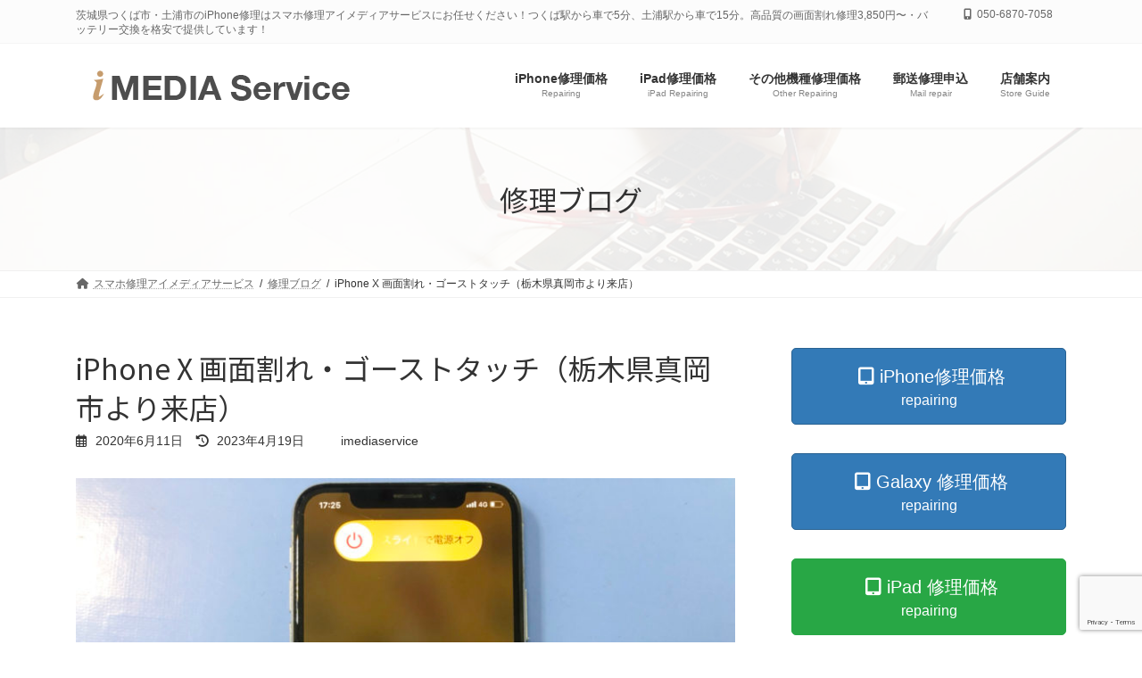

--- FILE ---
content_type: text/html; charset=UTF-8
request_url: https://imedia-service.com/work-blog/iphone-x-%E7%94%BB%E9%9D%A2%E5%89%B2%E3%82%8C%E3%83%BB%E3%82%B3%E3%82%99%E3%83%BC%E3%82%B9%E3%83%88%E3%82%BF%E3%83%83%E3%83%81%EF%BC%88%E6%A0%83%E6%9C%A8%E7%9C%8C%E7%9C%9F%E5%B2%A1%E5%B8%82%E3%82%88/
body_size: 23225
content:
<!DOCTYPE html>
<html lang="ja">
<head>
<meta charset="utf-8">
<meta http-equiv="X-UA-Compatible" content="IE=edge">
<meta name="viewport" content="width=device-width, initial-scale=1">
<!-- Google tag (gtag.js) --><script async src="https://www.googletagmanager.com/gtag/js?id=G-MWXPF3LSYW"></script><script>window.dataLayer = window.dataLayer || [];function gtag(){dataLayer.push(arguments);}gtag('js', new Date());gtag('config', 'G-MWXPF3LSYW');gtag('config', 'UA-51718167-2');</script>
<meta name='robots' content='index, follow, max-image-preview:large, max-snippet:-1, max-video-preview:-1' />

	<!-- This site is optimized with the Yoast SEO plugin v20.13 - https://yoast.com/wordpress/plugins/seo/ -->
	<title>iPhone X 画面割れ・ゴーストタッチ（栃木県真岡市より来店） - iPhone修理はアイメディアサービス　茨城県つくば市、土浦市</title>
	<link rel="canonical" href="https://imedia-service.com/work-blog/iphone-x-画面割れ・ゴーストタッチ（栃木県真岡市よ/" />
	<meta property="og:locale" content="ja_JP" />
	<meta property="og:type" content="article" />
	<meta property="og:title" content="iPhone X 画面割れ・ゴーストタッチ（栃木県真岡市より来店） - iPhone修理はアイメディアサービス　茨城県つくば市、土浦市" />
	<meta property="og:description" content="栃木県真岡市よりiPhone Xの画面割れ修理でご来店いただきました。 割れはわかりにくいですが、細かいヒビが入り、勝手に操作してしまうゴーストタッチにもなっていました。 これだと使いたくても使えませんね。 今回修理で選 [&hellip;]" />
	<meta property="og:url" content="https://imedia-service.com/work-blog/iphone-x-画面割れ・ゴーストタッチ（栃木県真岡市よ/" />
	<meta property="og:site_name" content="iPhone修理はアイメディアサービス　茨城県つくば市、土浦市" />
	<meta property="article:published_time" content="2020-06-11T06:45:37+00:00" />
	<meta property="article:modified_time" content="2023-04-19T08:23:29+00:00" />
	<meta property="og:image" content="https://imedia-service.com/wp-content/uploads/2020/06/S__19292210-1024x768.jpg" />
	<meta name="author" content="imediaservice" />
	<meta name="twitter:card" content="summary_large_image" />
	<meta name="twitter:label1" content="執筆者" />
	<meta name="twitter:data1" content="imediaservice" />
	<script type="application/ld+json" class="yoast-schema-graph">{"@context":"https://schema.org","@graph":[{"@type":"Article","@id":"https://imedia-service.com/work-blog/iphone-x-%e7%94%bb%e9%9d%a2%e5%89%b2%e3%82%8c%e3%83%bb%e3%82%b3%e3%82%99%e3%83%bc%e3%82%b9%e3%83%88%e3%82%bf%e3%83%83%e3%83%81%ef%bc%88%e6%a0%83%e6%9c%a8%e7%9c%8c%e7%9c%9f%e5%b2%a1%e5%b8%82%e3%82%88/#article","isPartOf":{"@id":"https://imedia-service.com/work-blog/iphone-x-%e7%94%bb%e9%9d%a2%e5%89%b2%e3%82%8c%e3%83%bb%e3%82%b3%e3%82%99%e3%83%bc%e3%82%b9%e3%83%88%e3%82%bf%e3%83%83%e3%83%81%ef%bc%88%e6%a0%83%e6%9c%a8%e7%9c%8c%e7%9c%9f%e5%b2%a1%e5%b8%82%e3%82%88/"},"author":{"name":"imediaservice","@id":"https://imedia-service.com/#/schema/person/a7945057857ab6ccf42512a19d2017df"},"headline":"iPhone X 画面割れ・ゴーストタッチ（栃木県真岡市より来店）","datePublished":"2020-06-11T06:45:37+00:00","dateModified":"2023-04-19T08:23:29+00:00","mainEntityOfPage":{"@id":"https://imedia-service.com/work-blog/iphone-x-%e7%94%bb%e9%9d%a2%e5%89%b2%e3%82%8c%e3%83%bb%e3%82%b3%e3%82%99%e3%83%bc%e3%82%b9%e3%83%88%e3%82%bf%e3%83%83%e3%83%81%ef%bc%88%e6%a0%83%e6%9c%a8%e7%9c%8c%e7%9c%9f%e5%b2%a1%e5%b8%82%e3%82%88/"},"wordCount":32,"publisher":{"@id":"https://imedia-service.com/#organization"},"image":{"@id":"https://imedia-service.com/work-blog/iphone-x-%e7%94%bb%e9%9d%a2%e5%89%b2%e3%82%8c%e3%83%bb%e3%82%b3%e3%82%99%e3%83%bc%e3%82%b9%e3%83%88%e3%82%bf%e3%83%83%e3%83%81%ef%bc%88%e6%a0%83%e6%9c%a8%e7%9c%8c%e7%9c%9f%e5%b2%a1%e5%b8%82%e3%82%88/#primaryimage"},"thumbnailUrl":"https://imedia-service.com/wp-content/uploads/2020/06/2344f11e4a7f21e54250983fb43a22f1.png","articleSection":["修理ブログ","栃木県"],"inLanguage":"ja"},{"@type":"WebPage","@id":"https://imedia-service.com/work-blog/iphone-x-%e7%94%bb%e9%9d%a2%e5%89%b2%e3%82%8c%e3%83%bb%e3%82%b3%e3%82%99%e3%83%bc%e3%82%b9%e3%83%88%e3%82%bf%e3%83%83%e3%83%81%ef%bc%88%e6%a0%83%e6%9c%a8%e7%9c%8c%e7%9c%9f%e5%b2%a1%e5%b8%82%e3%82%88/","url":"https://imedia-service.com/work-blog/iphone-x-%e7%94%bb%e9%9d%a2%e5%89%b2%e3%82%8c%e3%83%bb%e3%82%b3%e3%82%99%e3%83%bc%e3%82%b9%e3%83%88%e3%82%bf%e3%83%83%e3%83%81%ef%bc%88%e6%a0%83%e6%9c%a8%e7%9c%8c%e7%9c%9f%e5%b2%a1%e5%b8%82%e3%82%88/","name":"iPhone X 画面割れ・ゴーストタッチ（栃木県真岡市より来店） - iPhone修理はアイメディアサービス　茨城県つくば市、土浦市","isPartOf":{"@id":"https://imedia-service.com/#website"},"primaryImageOfPage":{"@id":"https://imedia-service.com/work-blog/iphone-x-%e7%94%bb%e9%9d%a2%e5%89%b2%e3%82%8c%e3%83%bb%e3%82%b3%e3%82%99%e3%83%bc%e3%82%b9%e3%83%88%e3%82%bf%e3%83%83%e3%83%81%ef%bc%88%e6%a0%83%e6%9c%a8%e7%9c%8c%e7%9c%9f%e5%b2%a1%e5%b8%82%e3%82%88/#primaryimage"},"image":{"@id":"https://imedia-service.com/work-blog/iphone-x-%e7%94%bb%e9%9d%a2%e5%89%b2%e3%82%8c%e3%83%bb%e3%82%b3%e3%82%99%e3%83%bc%e3%82%b9%e3%83%88%e3%82%bf%e3%83%83%e3%83%81%ef%bc%88%e6%a0%83%e6%9c%a8%e7%9c%8c%e7%9c%9f%e5%b2%a1%e5%b8%82%e3%82%88/#primaryimage"},"thumbnailUrl":"https://imedia-service.com/wp-content/uploads/2020/06/2344f11e4a7f21e54250983fb43a22f1.png","datePublished":"2020-06-11T06:45:37+00:00","dateModified":"2023-04-19T08:23:29+00:00","breadcrumb":{"@id":"https://imedia-service.com/work-blog/iphone-x-%e7%94%bb%e9%9d%a2%e5%89%b2%e3%82%8c%e3%83%bb%e3%82%b3%e3%82%99%e3%83%bc%e3%82%b9%e3%83%88%e3%82%bf%e3%83%83%e3%83%81%ef%bc%88%e6%a0%83%e6%9c%a8%e7%9c%8c%e7%9c%9f%e5%b2%a1%e5%b8%82%e3%82%88/#breadcrumb"},"inLanguage":"ja","potentialAction":[{"@type":"ReadAction","target":["https://imedia-service.com/work-blog/iphone-x-%e7%94%bb%e9%9d%a2%e5%89%b2%e3%82%8c%e3%83%bb%e3%82%b3%e3%82%99%e3%83%bc%e3%82%b9%e3%83%88%e3%82%bf%e3%83%83%e3%83%81%ef%bc%88%e6%a0%83%e6%9c%a8%e7%9c%8c%e7%9c%9f%e5%b2%a1%e5%b8%82%e3%82%88/"]}]},{"@type":"ImageObject","inLanguage":"ja","@id":"https://imedia-service.com/work-blog/iphone-x-%e7%94%bb%e9%9d%a2%e5%89%b2%e3%82%8c%e3%83%bb%e3%82%b3%e3%82%99%e3%83%bc%e3%82%b9%e3%83%88%e3%82%bf%e3%83%83%e3%83%81%ef%bc%88%e6%a0%83%e6%9c%a8%e7%9c%8c%e7%9c%9f%e5%b2%a1%e5%b8%82%e3%82%88/#primaryimage","url":"https://imedia-service.com/wp-content/uploads/2020/06/2344f11e4a7f21e54250983fb43a22f1.png","contentUrl":"https://imedia-service.com/wp-content/uploads/2020/06/2344f11e4a7f21e54250983fb43a22f1.png","width":1478,"height":1108,"caption":"iPhone X 画面割れ・ゴーストタッチ（栃木県真岡市より来店）"},{"@type":"BreadcrumbList","@id":"https://imedia-service.com/work-blog/iphone-x-%e7%94%bb%e9%9d%a2%e5%89%b2%e3%82%8c%e3%83%bb%e3%82%b3%e3%82%99%e3%83%bc%e3%82%b9%e3%83%88%e3%82%bf%e3%83%83%e3%83%81%ef%bc%88%e6%a0%83%e6%9c%a8%e7%9c%8c%e7%9c%9f%e5%b2%a1%e5%b8%82%e3%82%88/#breadcrumb","itemListElement":[{"@type":"ListItem","position":1,"name":"ホーム","item":"https://imedia-service.com/"},{"@type":"ListItem","position":2,"name":"iPhone X 画面割れ・ゴーストタッチ（栃木県真岡市より来店）"}]},{"@type":"WebSite","@id":"https://imedia-service.com/#website","url":"https://imedia-service.com/","name":"iPhone修理はアイメディアサービス　茨城県つくば市、土浦市","description":"茨城県つくば市・土浦市のiPhone修理はスマホ修理アイメディアサービスにお任せください！つくば駅から車で5分、土浦駅から車で15分。高品質の画面割れ修理3,850円〜・バッテリー交換を格安で提供しています！","publisher":{"@id":"https://imedia-service.com/#organization"},"potentialAction":[{"@type":"SearchAction","target":{"@type":"EntryPoint","urlTemplate":"https://imedia-service.com/?s={search_term_string}"},"query-input":"required name=search_term_string"}],"inLanguage":"ja"},{"@type":"Organization","@id":"https://imedia-service.com/#organization","name":"合同会社アイメディアサービス　茨城県つくば市、土浦市","url":"https://imedia-service.com/","logo":{"@type":"ImageObject","inLanguage":"ja","@id":"https://imedia-service.com/#/schema/logo/image/","url":"https://imedia-service.com/wp-content/uploads/2017/02/imediaLOGO-01.png","contentUrl":"https://imedia-service.com/wp-content/uploads/2017/02/imediaLOGO-01.png","width":350,"height":60,"caption":"合同会社アイメディアサービス　茨城県つくば市、土浦市"},"image":{"@id":"https://imedia-service.com/#/schema/logo/image/"}},{"@type":"Person","@id":"https://imedia-service.com/#/schema/person/a7945057857ab6ccf42512a19d2017df","name":"imediaservice","url":"https://imedia-service.com/author/imediaservice/"}]}</script>
	<!-- / Yoast SEO plugin. -->


<link rel='dns-prefetch' href='//cdn.jsdelivr.net' />
<link rel="alternate" type="application/rss+xml" title="iPhone修理はアイメディアサービス　茨城県つくば市、土浦市 &raquo; フィード" href="https://imedia-service.com/feed/" />
<link rel="alternate" type="application/rss+xml" title="iPhone修理はアイメディアサービス　茨城県つくば市、土浦市 &raquo; コメントフィード" href="https://imedia-service.com/comments/feed/" />
<meta name="description" content="栃木県真岡市よりiPhone Xの画面割れ修理でご来店いただきました。割れはわかりにくいですが、細かいヒビが入り、勝手に操作してしまうゴーストタッチにもなっていました。これだと使いたくても使えませんね。今回修理で選んでもらった品質はお手頃で直せるインセルLCDを選んでいただきました。iPhone Xの画面修理は高額になりやすいですが、インセルLCDは比較的安く修理が可能です。安いから、なんのこだわりがないんだろうと、思うかもしれませんが当店はコピーパネ" /><script type="text/javascript">
window._wpemojiSettings = {"baseUrl":"https:\/\/s.w.org\/images\/core\/emoji\/14.0.0\/72x72\/","ext":".png","svgUrl":"https:\/\/s.w.org\/images\/core\/emoji\/14.0.0\/svg\/","svgExt":".svg","source":{"concatemoji":"https:\/\/imedia-service.com\/wp-includes\/js\/wp-emoji-release.min.js?ver=6.1.9"}};
/*! This file is auto-generated */
!function(e,a,t){var n,r,o,i=a.createElement("canvas"),p=i.getContext&&i.getContext("2d");function s(e,t){var a=String.fromCharCode,e=(p.clearRect(0,0,i.width,i.height),p.fillText(a.apply(this,e),0,0),i.toDataURL());return p.clearRect(0,0,i.width,i.height),p.fillText(a.apply(this,t),0,0),e===i.toDataURL()}function c(e){var t=a.createElement("script");t.src=e,t.defer=t.type="text/javascript",a.getElementsByTagName("head")[0].appendChild(t)}for(o=Array("flag","emoji"),t.supports={everything:!0,everythingExceptFlag:!0},r=0;r<o.length;r++)t.supports[o[r]]=function(e){if(p&&p.fillText)switch(p.textBaseline="top",p.font="600 32px Arial",e){case"flag":return s([127987,65039,8205,9895,65039],[127987,65039,8203,9895,65039])?!1:!s([55356,56826,55356,56819],[55356,56826,8203,55356,56819])&&!s([55356,57332,56128,56423,56128,56418,56128,56421,56128,56430,56128,56423,56128,56447],[55356,57332,8203,56128,56423,8203,56128,56418,8203,56128,56421,8203,56128,56430,8203,56128,56423,8203,56128,56447]);case"emoji":return!s([129777,127995,8205,129778,127999],[129777,127995,8203,129778,127999])}return!1}(o[r]),t.supports.everything=t.supports.everything&&t.supports[o[r]],"flag"!==o[r]&&(t.supports.everythingExceptFlag=t.supports.everythingExceptFlag&&t.supports[o[r]]);t.supports.everythingExceptFlag=t.supports.everythingExceptFlag&&!t.supports.flag,t.DOMReady=!1,t.readyCallback=function(){t.DOMReady=!0},t.supports.everything||(n=function(){t.readyCallback()},a.addEventListener?(a.addEventListener("DOMContentLoaded",n,!1),e.addEventListener("load",n,!1)):(e.attachEvent("onload",n),a.attachEvent("onreadystatechange",function(){"complete"===a.readyState&&t.readyCallback()})),(e=t.source||{}).concatemoji?c(e.concatemoji):e.wpemoji&&e.twemoji&&(c(e.twemoji),c(e.wpemoji)))}(window,document,window._wpemojiSettings);
</script>
<style type="text/css">
img.wp-smiley,
img.emoji {
	display: inline !important;
	border: none !important;
	box-shadow: none !important;
	height: 1em !important;
	width: 1em !important;
	margin: 0 0.07em !important;
	vertical-align: -0.1em !important;
	background: none !important;
	padding: 0 !important;
}
</style>
	<link rel='stylesheet' id='vkExUnit_common_style-css' href='https://imedia-service.com/wp-content/plugins/vk-all-in-one-expansion-unit/assets/css/vkExUnit_style.css?ver=9.87.3.0' type='text/css' media='all' />
<style id='vkExUnit_common_style-inline-css' type='text/css'>
:root {--ver_page_top_button_url:url(https://imedia-service.com/wp-content/plugins/vk-all-in-one-expansion-unit/assets/images/to-top-btn-icon.svg);}@font-face {font-weight: normal;font-style: normal;font-family: "vk_sns";src: url("https://imedia-service.com/wp-content/plugins/vk-all-in-one-expansion-unit/inc/sns/icons/fonts/vk_sns.eot?-bq20cj");src: url("https://imedia-service.com/wp-content/plugins/vk-all-in-one-expansion-unit/inc/sns/icons/fonts/vk_sns.eot?#iefix-bq20cj") format("embedded-opentype"),url("https://imedia-service.com/wp-content/plugins/vk-all-in-one-expansion-unit/inc/sns/icons/fonts/vk_sns.woff?-bq20cj") format("woff"),url("https://imedia-service.com/wp-content/plugins/vk-all-in-one-expansion-unit/inc/sns/icons/fonts/vk_sns.ttf?-bq20cj") format("truetype"),url("https://imedia-service.com/wp-content/plugins/vk-all-in-one-expansion-unit/inc/sns/icons/fonts/vk_sns.svg?-bq20cj#vk_sns") format("svg");}
</style>
<link rel='stylesheet' id='vk-header-top-css' href='https://imedia-service.com/wp-content/plugins/lightning-g3-pro-unit/inc/header-top/package/css/header-top.css?ver=0.1.1' type='text/css' media='all' />
<style id='vk-header-top-inline-css' type='text/css'>
/* Header Top */.header-top{background-color:#fcfcfc;border-bottom: 1px solid #f5f5f5;}
</style>
<link rel='stylesheet' id='wp-block-library-css' href='https://imedia-service.com/wp-includes/css/dist/block-library/style.min.css?ver=6.1.9' type='text/css' media='all' />
<style id='wp-block-library-inline-css' type='text/css'>
.vk-cols--reverse{flex-direction:row-reverse}.vk-cols--hasbtn{margin-bottom:0}.vk-cols--hasbtn>.row>.vk_gridColumn_item,.vk-cols--hasbtn>.wp-block-column{position:relative;padding-bottom:3em;margin-bottom:var(--vk-margin-block-bottom)}.vk-cols--hasbtn>.row>.vk_gridColumn_item>.wp-block-buttons,.vk-cols--hasbtn>.row>.vk_gridColumn_item>.vk_button,.vk-cols--hasbtn>.wp-block-column>.wp-block-buttons,.vk-cols--hasbtn>.wp-block-column>.vk_button{position:absolute;bottom:0;width:100%}.vk-cols--fit.wp-block-columns{gap:0}.vk-cols--fit.wp-block-columns,.vk-cols--fit.wp-block-columns:not(.is-not-stacked-on-mobile){margin-top:0;margin-bottom:0;justify-content:space-between}.vk-cols--fit.wp-block-columns>.wp-block-column *:last-child,.vk-cols--fit.wp-block-columns:not(.is-not-stacked-on-mobile)>.wp-block-column *:last-child{margin-bottom:0}.vk-cols--fit.wp-block-columns>.wp-block-column>.wp-block-cover,.vk-cols--fit.wp-block-columns:not(.is-not-stacked-on-mobile)>.wp-block-column>.wp-block-cover{margin-top:0}.vk-cols--fit.wp-block-columns.has-background,.vk-cols--fit.wp-block-columns:not(.is-not-stacked-on-mobile).has-background{padding:0}@media(max-width: 599px){.vk-cols--fit.wp-block-columns:not(.has-background)>.wp-block-column:not(.has-background),.vk-cols--fit.wp-block-columns:not(.is-not-stacked-on-mobile):not(.has-background)>.wp-block-column:not(.has-background){padding-left:0 !important;padding-right:0 !important}}@media(min-width: 782px){.vk-cols--fit.wp-block-columns .block-editor-block-list__block.wp-block-column:not(:first-child),.vk-cols--fit.wp-block-columns>.wp-block-column:not(:first-child),.vk-cols--fit.wp-block-columns:not(.is-not-stacked-on-mobile) .block-editor-block-list__block.wp-block-column:not(:first-child),.vk-cols--fit.wp-block-columns:not(.is-not-stacked-on-mobile)>.wp-block-column:not(:first-child){margin-left:0}}@media(min-width: 600px)and (max-width: 781px){.vk-cols--fit.wp-block-columns .wp-block-column:nth-child(2n),.vk-cols--fit.wp-block-columns:not(.is-not-stacked-on-mobile) .wp-block-column:nth-child(2n){margin-left:0}.vk-cols--fit.wp-block-columns .wp-block-column:not(:only-child),.vk-cols--fit.wp-block-columns:not(.is-not-stacked-on-mobile) .wp-block-column:not(:only-child){flex-basis:50% !important}}.vk-cols--fit--gap1.wp-block-columns{gap:1px}@media(min-width: 600px)and (max-width: 781px){.vk-cols--fit--gap1.wp-block-columns .wp-block-column:not(:only-child){flex-basis:calc(50% - 1px) !important}}.vk-cols--fit.vk-cols--grid>.block-editor-block-list__block,.vk-cols--fit.vk-cols--grid>.wp-block-column,.vk-cols--fit.vk-cols--grid:not(.is-not-stacked-on-mobile)>.block-editor-block-list__block,.vk-cols--fit.vk-cols--grid:not(.is-not-stacked-on-mobile)>.wp-block-column{flex-basis:50%;box-sizing:border-box}@media(max-width: 599px){.vk-cols--fit.vk-cols--grid.vk-cols--grid--alignfull>.wp-block-column:nth-child(2)>.wp-block-cover,.vk-cols--fit.vk-cols--grid:not(.is-not-stacked-on-mobile).vk-cols--grid--alignfull>.wp-block-column:nth-child(2)>.wp-block-cover{width:100vw;margin-right:calc((100% - 100vw)/2);margin-left:calc((100% - 100vw)/2)}}@media(min-width: 600px){.vk-cols--fit.vk-cols--grid.vk-cols--grid--alignfull>.wp-block-column:nth-child(2)>.wp-block-cover,.vk-cols--fit.vk-cols--grid:not(.is-not-stacked-on-mobile).vk-cols--grid--alignfull>.wp-block-column:nth-child(2)>.wp-block-cover{margin-right:calc(100% - 50vw);width:50vw}}@media(min-width: 600px){.vk-cols--fit.vk-cols--grid.vk-cols--grid--alignfull.vk-cols--reverse>.wp-block-column,.vk-cols--fit.vk-cols--grid:not(.is-not-stacked-on-mobile).vk-cols--grid--alignfull.vk-cols--reverse>.wp-block-column{margin-left:0;margin-right:0}.vk-cols--fit.vk-cols--grid.vk-cols--grid--alignfull.vk-cols--reverse>.wp-block-column:nth-child(2)>.wp-block-cover,.vk-cols--fit.vk-cols--grid:not(.is-not-stacked-on-mobile).vk-cols--grid--alignfull.vk-cols--reverse>.wp-block-column:nth-child(2)>.wp-block-cover{margin-left:calc(100% - 50vw)}}.vk-cols--menu h2,.vk-cols--menu h3,.vk-cols--menu h4,.vk-cols--menu h5{margin-bottom:.2em;text-shadow:#000 0 0 10px}.vk-cols--menu h2:first-child,.vk-cols--menu h3:first-child,.vk-cols--menu h4:first-child,.vk-cols--menu h5:first-child{margin-top:0}.vk-cols--menu p{margin-bottom:1rem;text-shadow:#000 0 0 10px}.vk-cols--menu .wp-block-cover__inner-container:last-child{margin-bottom:0}.vk-cols--fitbnrs .wp-block-column .wp-block-cover:hover img{filter:unset}.vk-cols--fitbnrs .wp-block-column .wp-block-cover:hover{background-color:unset}.vk-cols--fitbnrs .wp-block-column .wp-block-cover:hover .wp-block-cover__image-background{filter:unset !important}.vk-cols--fitbnrs .wp-block-cover__inner-container{position:absolute;height:100%;width:100%}.vk-cols--fitbnrs .vk_button{height:100%;margin:0}.vk-cols--fitbnrs .vk_button .vk_button_btn,.vk-cols--fitbnrs .vk_button .btn{height:100%;width:100%;border:none;box-shadow:none;background-color:unset !important;transition:unset}.vk-cols--fitbnrs .vk_button .vk_button_btn:hover,.vk-cols--fitbnrs .vk_button .btn:hover{transition:unset}.vk-cols--fitbnrs .vk_button .vk_button_btn:after,.vk-cols--fitbnrs .vk_button .btn:after{border:none}.vk-cols--fitbnrs .vk_button .vk_button_link_txt{width:100%;position:absolute;top:50%;left:50%;transform:translateY(-50%) translateX(-50%);font-size:2rem;text-shadow:#000 0 0 10px}.vk-cols--fitbnrs .vk_button .vk_button_link_subCaption{width:100%;position:absolute;top:calc(50% + 2.2em);left:50%;transform:translateY(-50%) translateX(-50%);text-shadow:#000 0 0 10px}@media(min-width: 992px){.vk-cols--media.wp-block-columns{gap:3rem}}.vk-fit-map iframe{position:relative;margin-bottom:0;display:block;max-height:400px;width:100vw}.vk-fit-map.alignfull div[class*=__inner-container],.vk-fit-map.alignwide div[class*=__inner-container]{max-width:100%}:root{--vk-color-th-bg-bright: rgba( 0, 0, 0, 0.05 )}.vk-table--th--width25 :where(tr>*:first-child){width:25%}.vk-table--th--width30 :where(tr>*:first-child){width:30%}.vk-table--th--width35 :where(tr>*:first-child){width:35%}.vk-table--th--width40 :where(tr>*:first-child){width:40%}.vk-table--th--bg-bright :where(tr>*:first-child){background-color:var(--vk-color-th-bg-bright)}@media(max-width: 599px){.vk-table--mobile-block :is(th,td){width:100%;display:block;border-top:none}}.vk-table--width--th25 :where(tr>*:first-child){width:25%}.vk-table--width--th30 :where(tr>*:first-child){width:30%}.vk-table--width--th35 :where(tr>*:first-child){width:35%}.vk-table--width--th40 :where(tr>*:first-child){width:40%}.no-margin{margin:0}@media(max-width: 599px){.wp-block-image.vk-aligncenter--mobile>.alignright{float:none;margin-left:auto;margin-right:auto}.vk-no-padding-horizontal--mobile{padding-left:0 !important;padding-right:0 !important}}
/* VK Color Palettes */:root{ --wp--preset--color--vk-color-primary:#337ab7}/* --vk-color-primary is deprecated. */:root{ --vk-color-primary: var(--wp--preset--color--vk-color-primary);}:root{ --wp--preset--color--vk-color-primary-dark:#296292}/* --vk-color-primary-dark is deprecated. */:root{ --vk-color-primary-dark: var(--wp--preset--color--vk-color-primary-dark);}:root{ --wp--preset--color--vk-color-primary-vivid:#3886c9}/* --vk-color-primary-vivid is deprecated. */:root{ --vk-color-primary-vivid: var(--wp--preset--color--vk-color-primary-vivid);}
</style>
<link rel='stylesheet' id='beginner-blogger-tab-style-css' href='https://imedia-service.com/wp-content/plugins/useful-tab-block-responsive-amp-compatible/tab-block/build/style-b-b-c-tab.css?ver=1679186113' type='text/css' media='all' />
<link rel='stylesheet' id='beginner-blogger-tab-content-style-css' href='https://imedia-service.com/wp-content/plugins/useful-tab-block-responsive-amp-compatible/tab-content-block/build/style-b-b-c-tab-content.css?ver=1679186113' type='text/css' media='all' />
<link rel='stylesheet' id='arkhe-blocks-front-css' href='https://imedia-service.com/wp-content/plugins/arkhe-blocks/dist/css/front.css?ver=2.22.1' type='text/css' media='all' />
<style id='arkhe-blocks-front-inline-css' type='text/css'>
body{--arkb-btn-radius:6px;--arkb-btn-color--default:#416dc4;--arkb-marker-color:#ffdc40;--arkb-marker-start:1em;--arkb-marker-style:linear-gradient(transparent var(--arkb-marker-start), var(--arkb-marker-color) 0)}.has-arkb-primary-color {color:#000000b3 !important;}.has-arkb-primary-background-color {background-color:#000000b3 !important;}
</style>
<link rel='stylesheet' id='arkhe-blocks-accordion-style-css' href='https://imedia-service.com/wp-content/plugins/arkhe-blocks/dist/gutenberg/blocks/accordion/index.css?ver=2.22.1' type='text/css' media='all' />
<link rel='stylesheet' id='arkhe-blocks-blog-card-style-css' href='https://imedia-service.com/wp-content/plugins/arkhe-blocks/dist/gutenberg/blocks/blog-card/index.css?ver=2.22.1' type='text/css' media='all' />
<link rel='stylesheet' id='arkhe-blocks-button-style-css' href='https://imedia-service.com/wp-content/plugins/arkhe-blocks/dist/gutenberg/blocks/button/index.css?ver=2.22.1' type='text/css' media='all' />
<link rel='stylesheet' id='arkhe-blocks-columns-style-css' href='https://imedia-service.com/wp-content/plugins/arkhe-blocks/dist/gutenberg/blocks/columns/index.css?ver=2.22.1' type='text/css' media='all' />
<link rel='stylesheet' id='arkhe-blocks-container-style-css' href='https://imedia-service.com/wp-content/plugins/arkhe-blocks/dist/gutenberg/blocks/container/index.css?ver=2.22.1' type='text/css' media='all' />
<link rel='stylesheet' id='arkhe-blocks-faq-style-css' href='https://imedia-service.com/wp-content/plugins/arkhe-blocks/dist/gutenberg/blocks/faq/index.css?ver=2.22.1' type='text/css' media='all' />
<link rel='stylesheet' id='arkhe-blocks-dl-style-css' href='https://imedia-service.com/wp-content/plugins/arkhe-blocks/dist/gutenberg/blocks/dl/index.css?ver=2.22.1' type='text/css' media='all' />
<link rel='stylesheet' id='arkhe-blocks-icon-style-css' href='https://imedia-service.com/wp-content/plugins/arkhe-blocks/dist/gutenberg/blocks/icon/index.css?ver=2.22.1' type='text/css' media='all' />
<link rel='stylesheet' id='arkhe-blocks-notice-style-css' href='https://imedia-service.com/wp-content/plugins/arkhe-blocks/dist/gutenberg/blocks/notice/index.css?ver=2.22.1' type='text/css' media='all' />
<link rel='stylesheet' id='arkhe-blocks-section-style-css' href='https://imedia-service.com/wp-content/plugins/arkhe-blocks/dist/gutenberg/blocks/section/index.css?ver=2.22.1' type='text/css' media='all' />
<link rel='stylesheet' id='arkhe-blocks-section-heading-style-css' href='https://imedia-service.com/wp-content/plugins/arkhe-blocks/dist/gutenberg/blocks/section-heading/index.css?ver=2.22.1' type='text/css' media='all' />
<link rel='stylesheet' id='arkhe-blocks-step-style-css' href='https://imedia-service.com/wp-content/plugins/arkhe-blocks/dist/gutenberg/blocks/step/index.css?ver=2.22.1' type='text/css' media='all' />
<link rel='stylesheet' id='arkhe-blocks-tab-style-css' href='https://imedia-service.com/wp-content/plugins/arkhe-blocks/dist/gutenberg/blocks/tab/index.css?ver=2.22.1' type='text/css' media='all' />
<link rel='stylesheet' id='arkhe-blocks-timeline-style-css' href='https://imedia-service.com/wp-content/plugins/arkhe-blocks/dist/gutenberg/blocks/timeline/index.css?ver=2.22.1' type='text/css' media='all' />
<link rel='stylesheet' id='arkhe-blocks-toc-style-css' href='https://imedia-service.com/wp-content/plugins/arkhe-blocks/dist/gutenberg/blocks/toc/index.css?ver=2.22.1' type='text/css' media='all' />
<link rel='stylesheet' id='vk-blocks/taxonomy-css' href='https://imedia-service.com/wp-content/plugins/vk-blocks-pro/build/_pro/taxonomy/style.css?ver=1.60.0.0' type='text/css' media='all' />
<style id='global-styles-inline-css' type='text/css'>
body{--wp--preset--color--black: #000000;--wp--preset--color--cyan-bluish-gray: #abb8c3;--wp--preset--color--white: #ffffff;--wp--preset--color--pale-pink: #f78da7;--wp--preset--color--vivid-red: #cf2e2e;--wp--preset--color--luminous-vivid-orange: #ff6900;--wp--preset--color--luminous-vivid-amber: #fcb900;--wp--preset--color--light-green-cyan: #7bdcb5;--wp--preset--color--vivid-green-cyan: #00d084;--wp--preset--color--pale-cyan-blue: #8ed1fc;--wp--preset--color--vivid-cyan-blue: #0693e3;--wp--preset--color--vivid-purple: #9b51e0;--wp--preset--color--vk-color-primary: #337ab7;--wp--preset--color--vk-color-primary-dark: #296292;--wp--preset--color--vk-color-primary-vivid: #3886c9;--wp--preset--color--arkb-primary: #000000b3;--wp--preset--gradient--vivid-cyan-blue-to-vivid-purple: linear-gradient(135deg,rgba(6,147,227,1) 0%,rgb(155,81,224) 100%);--wp--preset--gradient--light-green-cyan-to-vivid-green-cyan: linear-gradient(135deg,rgb(122,220,180) 0%,rgb(0,208,130) 100%);--wp--preset--gradient--luminous-vivid-amber-to-luminous-vivid-orange: linear-gradient(135deg,rgba(252,185,0,1) 0%,rgba(255,105,0,1) 100%);--wp--preset--gradient--luminous-vivid-orange-to-vivid-red: linear-gradient(135deg,rgba(255,105,0,1) 0%,rgb(207,46,46) 100%);--wp--preset--gradient--very-light-gray-to-cyan-bluish-gray: linear-gradient(135deg,rgb(238,238,238) 0%,rgb(169,184,195) 100%);--wp--preset--gradient--cool-to-warm-spectrum: linear-gradient(135deg,rgb(74,234,220) 0%,rgb(151,120,209) 20%,rgb(207,42,186) 40%,rgb(238,44,130) 60%,rgb(251,105,98) 80%,rgb(254,248,76) 100%);--wp--preset--gradient--blush-light-purple: linear-gradient(135deg,rgb(255,206,236) 0%,rgb(152,150,240) 100%);--wp--preset--gradient--blush-bordeaux: linear-gradient(135deg,rgb(254,205,165) 0%,rgb(254,45,45) 50%,rgb(107,0,62) 100%);--wp--preset--gradient--luminous-dusk: linear-gradient(135deg,rgb(255,203,112) 0%,rgb(199,81,192) 50%,rgb(65,88,208) 100%);--wp--preset--gradient--pale-ocean: linear-gradient(135deg,rgb(255,245,203) 0%,rgb(182,227,212) 50%,rgb(51,167,181) 100%);--wp--preset--gradient--electric-grass: linear-gradient(135deg,rgb(202,248,128) 0%,rgb(113,206,126) 100%);--wp--preset--gradient--midnight: linear-gradient(135deg,rgb(2,3,129) 0%,rgb(40,116,252) 100%);--wp--preset--gradient--vivid-green-cyan-to-vivid-cyan-blue: linear-gradient(135deg,rgba(0,208,132,1) 0%,rgba(6,147,227,1) 100%);--wp--preset--duotone--dark-grayscale: url('#wp-duotone-dark-grayscale');--wp--preset--duotone--grayscale: url('#wp-duotone-grayscale');--wp--preset--duotone--purple-yellow: url('#wp-duotone-purple-yellow');--wp--preset--duotone--blue-red: url('#wp-duotone-blue-red');--wp--preset--duotone--midnight: url('#wp-duotone-midnight');--wp--preset--duotone--magenta-yellow: url('#wp-duotone-magenta-yellow');--wp--preset--duotone--purple-green: url('#wp-duotone-purple-green');--wp--preset--duotone--blue-orange: url('#wp-duotone-blue-orange');--wp--preset--font-size--small: 14px;--wp--preset--font-size--medium: 20px;--wp--preset--font-size--large: 24px;--wp--preset--font-size--x-large: 42px;--wp--preset--font-size--regular: 16px;--wp--preset--font-size--huge: 36px;--wp--preset--spacing--20: 0.44rem;--wp--preset--spacing--30: var(--vk-margin-xs, 0.75rem);--wp--preset--spacing--40: var(--vk-margin-sm, 1.5rem);--wp--preset--spacing--50: var(--vk-margin-md, 2.4rem);--wp--preset--spacing--60: var(--vk-margin-lg, 4rem);--wp--preset--spacing--70: var(--vk-margin-xl, 6rem);--wp--preset--spacing--80: 5.06rem;}body { margin: 0;--wp--style--global--content-size: calc( var(--vk-width-container) - var(--vk-width-container-padding) * 2 );--wp--style--global--wide-size: calc( var(--vk-width-container) - var(--vk-width-container-padding) * 2 + ( 100vw - var(--vk-width-container) - var(--vk-width-container-padding) * 2 ) / 2 ); }.wp-site-blocks > .alignleft { float: left; margin-right: 2em; }.wp-site-blocks > .alignright { float: right; margin-left: 2em; }.wp-site-blocks > .aligncenter { justify-content: center; margin-left: auto; margin-right: auto; }.wp-site-blocks > * { margin-block-start: 0; margin-block-end: 0; }.wp-site-blocks > * + * { margin-block-start: 24px; }body { --wp--style--block-gap: 24px; }body .is-layout-flow > *{margin-block-start: 0;margin-block-end: 0;}body .is-layout-flow > * + *{margin-block-start: 24px;margin-block-end: 0;}body .is-layout-constrained > *{margin-block-start: 0;margin-block-end: 0;}body .is-layout-constrained > * + *{margin-block-start: 24px;margin-block-end: 0;}body .is-layout-flex{gap: 24px;}body .is-layout-flow > .alignleft{float: left;margin-inline-start: 0;margin-inline-end: 2em;}body .is-layout-flow > .alignright{float: right;margin-inline-start: 2em;margin-inline-end: 0;}body .is-layout-flow > .aligncenter{margin-left: auto !important;margin-right: auto !important;}body .is-layout-constrained > .alignleft{float: left;margin-inline-start: 0;margin-inline-end: 2em;}body .is-layout-constrained > .alignright{float: right;margin-inline-start: 2em;margin-inline-end: 0;}body .is-layout-constrained > .aligncenter{margin-left: auto !important;margin-right: auto !important;}body .is-layout-constrained > :where(:not(.alignleft):not(.alignright):not(.alignfull)){max-width: var(--wp--style--global--content-size);margin-left: auto !important;margin-right: auto !important;}body .is-layout-constrained > .alignwide{max-width: var(--wp--style--global--wide-size);}body .is-layout-flex{display: flex;}body .is-layout-flex{flex-wrap: wrap;align-items: center;}body .is-layout-flex > *{margin: 0;}body{padding-top: 0px;padding-right: 0px;padding-bottom: 0px;padding-left: 0px;}a:where(:not(.wp-element-button)){text-decoration: underline;}.wp-element-button, .wp-block-button__link{background-color: #32373c;border-width: 0;color: #fff;font-family: inherit;font-size: inherit;line-height: inherit;padding: calc(0.667em + 2px) calc(1.333em + 2px);text-decoration: none;}.has-black-color{color: var(--wp--preset--color--black) !important;}.has-cyan-bluish-gray-color{color: var(--wp--preset--color--cyan-bluish-gray) !important;}.has-white-color{color: var(--wp--preset--color--white) !important;}.has-pale-pink-color{color: var(--wp--preset--color--pale-pink) !important;}.has-vivid-red-color{color: var(--wp--preset--color--vivid-red) !important;}.has-luminous-vivid-orange-color{color: var(--wp--preset--color--luminous-vivid-orange) !important;}.has-luminous-vivid-amber-color{color: var(--wp--preset--color--luminous-vivid-amber) !important;}.has-light-green-cyan-color{color: var(--wp--preset--color--light-green-cyan) !important;}.has-vivid-green-cyan-color{color: var(--wp--preset--color--vivid-green-cyan) !important;}.has-pale-cyan-blue-color{color: var(--wp--preset--color--pale-cyan-blue) !important;}.has-vivid-cyan-blue-color{color: var(--wp--preset--color--vivid-cyan-blue) !important;}.has-vivid-purple-color{color: var(--wp--preset--color--vivid-purple) !important;}.has-vk-color-primary-color{color: var(--wp--preset--color--vk-color-primary) !important;}.has-vk-color-primary-dark-color{color: var(--wp--preset--color--vk-color-primary-dark) !important;}.has-vk-color-primary-vivid-color{color: var(--wp--preset--color--vk-color-primary-vivid) !important;}.has-arkb-primary-color{color: var(--wp--preset--color--arkb-primary) !important;}.has-black-background-color{background-color: var(--wp--preset--color--black) !important;}.has-cyan-bluish-gray-background-color{background-color: var(--wp--preset--color--cyan-bluish-gray) !important;}.has-white-background-color{background-color: var(--wp--preset--color--white) !important;}.has-pale-pink-background-color{background-color: var(--wp--preset--color--pale-pink) !important;}.has-vivid-red-background-color{background-color: var(--wp--preset--color--vivid-red) !important;}.has-luminous-vivid-orange-background-color{background-color: var(--wp--preset--color--luminous-vivid-orange) !important;}.has-luminous-vivid-amber-background-color{background-color: var(--wp--preset--color--luminous-vivid-amber) !important;}.has-light-green-cyan-background-color{background-color: var(--wp--preset--color--light-green-cyan) !important;}.has-vivid-green-cyan-background-color{background-color: var(--wp--preset--color--vivid-green-cyan) !important;}.has-pale-cyan-blue-background-color{background-color: var(--wp--preset--color--pale-cyan-blue) !important;}.has-vivid-cyan-blue-background-color{background-color: var(--wp--preset--color--vivid-cyan-blue) !important;}.has-vivid-purple-background-color{background-color: var(--wp--preset--color--vivid-purple) !important;}.has-vk-color-primary-background-color{background-color: var(--wp--preset--color--vk-color-primary) !important;}.has-vk-color-primary-dark-background-color{background-color: var(--wp--preset--color--vk-color-primary-dark) !important;}.has-vk-color-primary-vivid-background-color{background-color: var(--wp--preset--color--vk-color-primary-vivid) !important;}.has-arkb-primary-background-color{background-color: var(--wp--preset--color--arkb-primary) !important;}.has-black-border-color{border-color: var(--wp--preset--color--black) !important;}.has-cyan-bluish-gray-border-color{border-color: var(--wp--preset--color--cyan-bluish-gray) !important;}.has-white-border-color{border-color: var(--wp--preset--color--white) !important;}.has-pale-pink-border-color{border-color: var(--wp--preset--color--pale-pink) !important;}.has-vivid-red-border-color{border-color: var(--wp--preset--color--vivid-red) !important;}.has-luminous-vivid-orange-border-color{border-color: var(--wp--preset--color--luminous-vivid-orange) !important;}.has-luminous-vivid-amber-border-color{border-color: var(--wp--preset--color--luminous-vivid-amber) !important;}.has-light-green-cyan-border-color{border-color: var(--wp--preset--color--light-green-cyan) !important;}.has-vivid-green-cyan-border-color{border-color: var(--wp--preset--color--vivid-green-cyan) !important;}.has-pale-cyan-blue-border-color{border-color: var(--wp--preset--color--pale-cyan-blue) !important;}.has-vivid-cyan-blue-border-color{border-color: var(--wp--preset--color--vivid-cyan-blue) !important;}.has-vivid-purple-border-color{border-color: var(--wp--preset--color--vivid-purple) !important;}.has-vk-color-primary-border-color{border-color: var(--wp--preset--color--vk-color-primary) !important;}.has-vk-color-primary-dark-border-color{border-color: var(--wp--preset--color--vk-color-primary-dark) !important;}.has-vk-color-primary-vivid-border-color{border-color: var(--wp--preset--color--vk-color-primary-vivid) !important;}.has-arkb-primary-border-color{border-color: var(--wp--preset--color--arkb-primary) !important;}.has-vivid-cyan-blue-to-vivid-purple-gradient-background{background: var(--wp--preset--gradient--vivid-cyan-blue-to-vivid-purple) !important;}.has-light-green-cyan-to-vivid-green-cyan-gradient-background{background: var(--wp--preset--gradient--light-green-cyan-to-vivid-green-cyan) !important;}.has-luminous-vivid-amber-to-luminous-vivid-orange-gradient-background{background: var(--wp--preset--gradient--luminous-vivid-amber-to-luminous-vivid-orange) !important;}.has-luminous-vivid-orange-to-vivid-red-gradient-background{background: var(--wp--preset--gradient--luminous-vivid-orange-to-vivid-red) !important;}.has-very-light-gray-to-cyan-bluish-gray-gradient-background{background: var(--wp--preset--gradient--very-light-gray-to-cyan-bluish-gray) !important;}.has-cool-to-warm-spectrum-gradient-background{background: var(--wp--preset--gradient--cool-to-warm-spectrum) !important;}.has-blush-light-purple-gradient-background{background: var(--wp--preset--gradient--blush-light-purple) !important;}.has-blush-bordeaux-gradient-background{background: var(--wp--preset--gradient--blush-bordeaux) !important;}.has-luminous-dusk-gradient-background{background: var(--wp--preset--gradient--luminous-dusk) !important;}.has-pale-ocean-gradient-background{background: var(--wp--preset--gradient--pale-ocean) !important;}.has-electric-grass-gradient-background{background: var(--wp--preset--gradient--electric-grass) !important;}.has-midnight-gradient-background{background: var(--wp--preset--gradient--midnight) !important;}.has-vivid-green-cyan-to-vivid-cyan-blue-gradient-background{background: var(--wp--preset--gradient--vivid-green-cyan-to-vivid-cyan-blue) !important;}.has-small-font-size{font-size: var(--wp--preset--font-size--small) !important;}.has-medium-font-size{font-size: var(--wp--preset--font-size--medium) !important;}.has-large-font-size{font-size: var(--wp--preset--font-size--large) !important;}.has-x-large-font-size{font-size: var(--wp--preset--font-size--x-large) !important;}.has-regular-font-size{font-size: var(--wp--preset--font-size--regular) !important;}.has-huge-font-size{font-size: var(--wp--preset--font-size--huge) !important;}
.wp-block-navigation a:where(:not(.wp-element-button)){color: inherit;}
.wp-block-pullquote{font-size: 1.5em;line-height: 1.6;}
</style>
<link rel='stylesheet' id='contact-form-7-css' href='https://imedia-service.com/wp-content/plugins/contact-form-7/includes/css/styles.css?ver=5.7.2' type='text/css' media='all' />
<link rel='stylesheet' id='flexible-table-block-css' href='https://imedia-service.com/wp-content/plugins/flexible-table-block/build/style-index.css?ver=1679185698' type='text/css' media='all' />
<style id='flexible-table-block-inline-css' type='text/css'>
.wp-block-flexible-table-block-table.wp-block-flexible-table-block-table>table{width:100%;max-width:100%;border-collapse:collapse;}.wp-block-flexible-table-block-table.wp-block-flexible-table-block-table.is-style-stripes tbody tr:nth-child(odd) th{background-color:#f0f0f1;}.wp-block-flexible-table-block-table.wp-block-flexible-table-block-table.is-style-stripes tbody tr:nth-child(odd) td{background-color:#f0f0f1;}.wp-block-flexible-table-block-table.wp-block-flexible-table-block-table.is-style-stripes tbody tr:nth-child(even) th{background-color:#ffffff;}.wp-block-flexible-table-block-table.wp-block-flexible-table-block-table.is-style-stripes tbody tr:nth-child(even) td{background-color:#ffffff;}.wp-block-flexible-table-block-table.wp-block-flexible-table-block-table>table tr th,.wp-block-flexible-table-block-table.wp-block-flexible-table-block-table>table tr td{padding:0.5em;border-width:1px;border-style:solid;border-color:#000000;text-align:left;vertical-align:middle;}.wp-block-flexible-table-block-table.wp-block-flexible-table-block-table>table tr th{background-color:#f0f0f1;}.wp-block-flexible-table-block-table.wp-block-flexible-table-block-table>table tr td{background-color:#ffffff;}@media screen and (min-width:769px){.wp-block-flexible-table-block-table.is-scroll-on-pc{overflow-x:scroll;}.wp-block-flexible-table-block-table.is-scroll-on-pc table{max-width:none;align-self:self-start;}}@media screen and (max-width:768px){.wp-block-flexible-table-block-table.is-scroll-on-mobile{overflow-x:scroll;}.wp-block-flexible-table-block-table.is-scroll-on-mobile table{max-width:none;align-self:self-start;}.wp-block-flexible-table-block-table table.is-stacked-on-mobile th,.wp-block-flexible-table-block-table table.is-stacked-on-mobile td{width:100%!important;display:block;}}
</style>
<link rel='stylesheet' id='veu-cta-css' href='https://imedia-service.com/wp-content/plugins/vk-all-in-one-expansion-unit/inc/call-to-action/package/assets/css/style.css?ver=9.87.3.0' type='text/css' media='all' />
<link rel='stylesheet' id='vk-swiper-style-css' href='https://imedia-service.com/wp-content/plugins/vk-blocks-pro/vendor/vektor-inc/vk-swiper/src/assets/css/swiper-bundle.min.css?ver=9.3.2' type='text/css' media='all' />
<link rel='stylesheet' id='lightning-common-style-css' href='https://imedia-service.com/wp-content/themes/lightning/_g3/assets/css/style-theme-json.css?ver=15.9.5' type='text/css' media='all' />
<style id='lightning-common-style-inline-css' type='text/css'>
/* Lightning */:root {--vk-color-primary:#337ab7;--vk-color-primary-dark:#296292;--vk-color-primary-vivid:#3886c9;--g_nav_main_acc_icon_open_url:url(https://imedia-service.com/wp-content/themes/lightning/_g3/inc/vk-mobile-nav/package/images/vk-menu-acc-icon-open-black.svg);--g_nav_main_acc_icon_close_url: url(https://imedia-service.com/wp-content/themes/lightning/_g3/inc/vk-mobile-nav/package/images/vk-menu-close-black.svg);--g_nav_sub_acc_icon_open_url: url(https://imedia-service.com/wp-content/themes/lightning/_g3/inc/vk-mobile-nav/package/images/vk-menu-acc-icon-open-white.svg);--g_nav_sub_acc_icon_close_url: url(https://imedia-service.com/wp-content/themes/lightning/_g3/inc/vk-mobile-nav/package/images/vk-menu-close-white.svg);}
:root{--swiper-navigation-color: #fff;}
html{scroll-padding-top:var(--vk-size-admin-bar);}
:root {}.main-section {--vk-color-text-link-hover: #ffffff;}
/* vk-mobile-nav */:root {--vk-mobile-nav-menu-btn-bg-src: url("https://imedia-service.com/wp-content/themes/lightning/_g3/inc/vk-mobile-nav/package/images/vk-menu-btn-black.svg");--vk-mobile-nav-menu-btn-close-bg-src: url("https://imedia-service.com/wp-content/themes/lightning/_g3/inc/vk-mobile-nav/package/images/vk-menu-close-black.svg");--vk-menu-acc-icon-open-black-bg-src: url("https://imedia-service.com/wp-content/themes/lightning/_g3/inc/vk-mobile-nav/package/images/vk-menu-acc-icon-open-black.svg");--vk-menu-acc-icon-open-white-bg-src: url("https://imedia-service.com/wp-content/themes/lightning/_g3/inc/vk-mobile-nav/package/images/vk-menu-acc-icon-open-white.svg");--vk-menu-acc-icon-close-black-bg-src: url("https://imedia-service.com/wp-content/themes/lightning/_g3/inc/vk-mobile-nav/package/images/vk-menu-close-black.svg");--vk-menu-acc-icon-close-white-bg-src: url("https://imedia-service.com/wp-content/themes/lightning/_g3/inc/vk-mobile-nav/package/images/vk-menu-close-white.svg");}
</style>
<link rel='stylesheet' id='lightning-design-style-css' href='https://imedia-service.com/wp-content/themes/lightning/_g3/design-skin/origin3/css/style.css?ver=15.9.5' type='text/css' media='all' />
<style id='lightning-design-style-inline-css' type='text/css'>
.tagcloud a:before { font-family: "Font Awesome 5 Free";content: "\f02b";font-weight: bold; }
/* Pro Title Design */ h2,.main-section .cart_totals h2,h2.main-section-title { color:var(--vk-color-text-body);background-color:unset;position: relative;border:none;padding:unset;margin-left: auto;margin-right: auto;border-radius:unset;outline: unset;outline-offset: unset;box-shadow: unset;content:none;overflow: unset;background-color:var(--vk-color-primary);position: relative;padding: 0.6em 0.8em 0.55em;margin-bottom:var(--vk-margin-headding-bottom);color:#fff;border-radius:4px;text-align:left;}h2 a,.main-section .cart_totals h2 a,h2.main-section-title a { color:#fff;}h2::before,.main-section .cart_totals h2::before,h2.main-section-title::before { color:var(--vk-color-text-body);background-color:unset;position: relative;border:none;padding:unset;margin-left: auto;margin-right: auto;border-radius:unset;outline: unset;outline-offset: unset;box-shadow: unset;content:none;overflow: unset;content: "";position: absolute;top: auto;left: 40px;bottom: -20px;width: auto;margin-left: -10px;border: 10px solid transparent;border-top: 10px solid var(--vk-color-primary);z-index: 2;height: auto;background-color: transparent !important;}h2::after,.main-section .cart_totals h2::after,h2.main-section-title::after { color:var(--vk-color-text-body);background-color:unset;position: relative;border:none;padding:unset;margin-left: auto;margin-right: auto;border-radius:unset;outline: unset;outline-offset: unset;box-shadow: unset;content:none;overflow: unset;}h3 { color:var(--vk-color-text-body);background-color:unset;position: relative;border:none;padding:unset;margin-left: auto;margin-right: auto;border-radius:unset;outline: unset;outline-offset: unset;box-shadow: unset;content:none;overflow: unset;padding: 0.6em 0 0.55em;margin-bottom:var(--vk-margin-headding-bottom);border-bottom: solid 1px var(--vk-color-primary);}h3 a { color:var(--vk-color-text-body);}h3::before { color:var(--vk-color-text-body);background-color:unset;position: relative;border:none;padding:unset;margin-left: auto;margin-right: auto;border-radius:unset;outline: unset;outline-offset: unset;box-shadow: unset;content:none;overflow: unset;}h3::after { color:var(--vk-color-text-body);background-color:unset;position: relative;border:none;padding:unset;margin-left: auto;margin-right: auto;border-radius:unset;outline: unset;outline-offset: unset;box-shadow: unset;content:none;overflow: unset;}
/* Font switch */.site-header .site-header-logo{ font-family:"ヒラギノ角ゴ ProN W3", Hiragino Kaku Gothic ProN,"游ゴシック Medium","Yu Gothic Medium","游ゴシック体",YuGothic, "Helvetica Neue", sans-serif;font-display: swap;}.global-nav{ font-family:"ヒラギノ角ゴ ProN W3", Hiragino Kaku Gothic ProN,"游ゴシック Medium","Yu Gothic Medium","游ゴシック体",YuGothic, "Helvetica Neue", sans-serif;font-display: swap;}h1,h2,h3,h4,h5,h6,.page-header-title{ font-family:"Noto Sans JP",sans-serif;font-weight:400;font-display: swap;}body{ font-family:"Noto Sans JP",sans-serif;font-weight:400;font-display: swap;}
.vk-campaign-text{color:#fff;background-color:#dd9933;}.vk-campaign-text_btn,.vk-campaign-text_btn:link,.vk-campaign-text_btn:visited,.vk-campaign-text_btn:focus,.vk-campaign-text_btn:active{background:#fff;color:#4c4c4c;}a.vk-campaign-text_btn:hover{background:#eab010;color:#fff;}.vk-campaign-text_link,.vk-campaign-text_link:link,.vk-campaign-text_link:hover,.vk-campaign-text_link:visited,.vk-campaign-text_link:active,.vk-campaign-text_link:focus{color:#fff;}
/* page header */:root{--vk-page-header-url : url(https://imedia-service.com/wp-content/plugins/lightning-g3-pro-unit/inc/page-header/package/images/header-sample.jpg);}@media ( max-width:575.98px ){:root{--vk-page-header-url : url(https://imedia-service.com/wp-content/plugins/lightning-g3-pro-unit/inc/page-header/package/images/header-sample.jpg);}}.page-header{ position:relative;color:#333;background: var(--vk-page-header-url, url(https://imedia-service.com/wp-content/plugins/lightning-g3-pro-unit/inc/page-header/package/images/header-sample.jpg) ) no-repeat 50% center;background-size: cover;background-attachment: fixed;min-height:10rem;}.page-header::before{content:"";position:absolute;top:0;left:0;background-color:#fff;opacity:0.9;width:100%;height:100%;}
.site-footer {background-color:#F3F3F3;color:#333;}.site-footer {
						--vk-color-text-body: #333;
						--vk-color-text-link: #333;
						--vk-color-text-link-hover: #333;
					}
</style>
<link rel='stylesheet' id='vk-blog-card-css' href='https://imedia-service.com/wp-content/themes/lightning/_g3/inc/vk-wp-oembed-blog-card/package/css/blog-card.css?ver=6.1.9' type='text/css' media='all' />
<link rel='stylesheet' id='vk-blocks-build-css-css' href='https://imedia-service.com/wp-content/plugins/vk-blocks-pro/build/block-build.css?ver=1.60.0.0' type='text/css' media='all' />
<style id='vk-blocks-build-css-inline-css' type='text/css'>
:root {--vk_flow-arrow: url(https://imedia-service.com/wp-content/plugins/vk-blocks-pro/inc/vk-blocks/images/arrow_bottom.svg);--vk_image-mask-wave01: url(https://imedia-service.com/wp-content/plugins/vk-blocks-pro/inc/vk-blocks/images/wave01.svg);--vk_image-mask-wave02: url(https://imedia-service.com/wp-content/plugins/vk-blocks-pro/inc/vk-blocks/images/wave02.svg);--vk_image-mask-wave03: url(https://imedia-service.com/wp-content/plugins/vk-blocks-pro/inc/vk-blocks/images/wave03.svg);--vk_image-mask-wave04: url(https://imedia-service.com/wp-content/plugins/vk-blocks-pro/inc/vk-blocks/images/wave04.svg);}

	:root {

		--vk-balloon-border-width:1px;

		--vk-balloon-speech-offset:-12px;
	}
	
</style>
<link rel='stylesheet' id='lightning-theme-style-css' href='https://imedia-service.com/wp-content/themes/lightning/style.css?ver=15.9.5' type='text/css' media='all' />
<link rel='stylesheet' id='vk-font-awesome-css' href='https://imedia-service.com/wp-content/themes/lightning/vendor/vektor-inc/font-awesome-versions/src/versions/6/css/all.min.css?ver=6.1.0' type='text/css' media='all' />
<link rel='stylesheet' id='vk-header-layout-css' href='https://imedia-service.com/wp-content/plugins/lightning-g3-pro-unit/inc/header-layout/package/css/header-layout.css?ver=0.24.0' type='text/css' media='all' />
<style id='vk-header-layout-inline-css' type='text/css'>
/* Header Layout */:root {--vk-header-logo-url:url(https://imedia-service.com/wp-content/uploads/2017/02/imediaLOGO-01.png);}
</style>
<link rel='stylesheet' id='vk-campaign-text-css' href='https://imedia-service.com/wp-content/plugins/lightning-g3-pro-unit/inc/vk-campaign-text/package/css/vk-campaign-text.css?ver=0.1.0' type='text/css' media='all' />
<link rel='stylesheet' id='vk-mobile-fix-nav-css' href='https://imedia-service.com/wp-content/plugins/lightning-g3-pro-unit/inc/vk-mobile-fix-nav/package/css/vk-mobile-fix-nav.css?ver=0.0.0' type='text/css' media='all' />
<link rel='stylesheet' id='jquery.lightbox.min.css-css' href='https://imedia-service.com/wp-content/plugins/wp-jquery-lightbox/styles/lightbox.min.css?ver=1.4.8.2' type='text/css' media='all' />
<script type='text/javascript' src='https://imedia-service.com/wp-includes/js/jquery/jquery.min.js?ver=3.6.1' id='jquery-core-js'></script>
<script type='text/javascript' src='https://imedia-service.com/wp-includes/js/jquery/jquery-migrate.min.js?ver=3.3.2' id='jquery-migrate-js'></script>
<link rel="https://api.w.org/" href="https://imedia-service.com/wp-json/" /><link rel="alternate" type="application/json" href="https://imedia-service.com/wp-json/wp/v2/posts/2181" /><link rel="wlwmanifest" type="application/wlwmanifest+xml" href="https://imedia-service.com/wp-includes/wlwmanifest.xml" />
<meta name="generator" content="WordPress 6.1.9" />
<link rel='shortlink' href='https://imedia-service.com/?p=2181' />
<link rel="alternate" type="application/json+oembed" href="https://imedia-service.com/wp-json/oembed/1.0/embed?url=https%3A%2F%2Fimedia-service.com%2Fwork-blog%2Fiphone-x-%25e7%2594%25bb%25e9%259d%25a2%25e5%2589%25b2%25e3%2582%258c%25e3%2583%25bb%25e3%2582%25b3%25e3%2582%2599%25e3%2583%25bc%25e3%2582%25b9%25e3%2583%2588%25e3%2582%25bf%25e3%2583%2583%25e3%2583%2581%25ef%25bc%2588%25e6%25a0%2583%25e6%259c%25a8%25e7%259c%258c%25e7%259c%259f%25e5%25b2%25a1%25e5%25b8%2582%25e3%2582%2588%2F" />
<link rel="alternate" type="text/xml+oembed" href="https://imedia-service.com/wp-json/oembed/1.0/embed?url=https%3A%2F%2Fimedia-service.com%2Fwork-blog%2Fiphone-x-%25e7%2594%25bb%25e9%259d%25a2%25e5%2589%25b2%25e3%2582%258c%25e3%2583%25bb%25e3%2582%25b3%25e3%2582%2599%25e3%2583%25bc%25e3%2582%25b9%25e3%2583%2588%25e3%2582%25bf%25e3%2583%2583%25e3%2583%2581%25ef%25bc%2588%25e6%25a0%2583%25e6%259c%25a8%25e7%259c%258c%25e7%259c%259f%25e5%25b2%25a1%25e5%25b8%2582%25e3%2582%2588%2F&#038;format=xml" />
<style type="text/css">.recentcomments a{display:inline !important;padding:0 !important;margin:0 !important;}</style><style type="text/css" id="custom-background-css">
body.custom-background { background-color: #ffffff; }
</style>
	<!-- [ VK All in One Expansion Unit OGP ] -->
<meta property="og:site_name" content="iPhone修理はアイメディアサービス　茨城県つくば市、土浦市" />
<meta property="og:url" content="https://imedia-service.com/work-blog/iphone-x-%e7%94%bb%e9%9d%a2%e5%89%b2%e3%82%8c%e3%83%bb%e3%82%b3%e3%82%99%e3%83%bc%e3%82%b9%e3%83%88%e3%82%bf%e3%83%83%e3%83%81%ef%bc%88%e6%a0%83%e6%9c%a8%e7%9c%8c%e7%9c%9f%e5%b2%a1%e5%b8%82%e3%82%88/" />
<meta property="og:title" content="iPhone X 画面割れ・ゴーストタッチ（栃木県真岡市より来店） | iPhone修理はアイメディアサービス　茨城県つくば市、土浦市" />
<meta property="og:description" content="栃木県真岡市よりiPhone Xの画面割れ修理でご来店いただきました。割れはわかりにくいですが、細かいヒビが入り、勝手に操作してしまうゴーストタッチにもなっていました。これだと使いたくても使えませんね。今回修理で選んでもらった品質はお手頃で直せるインセルLCDを選んでいただきました。iPhone Xの画面修理は高額になりやすいですが、インセルLCDは比較的安く修理が可能です。安いから、なんのこだわりがないんだろうと、思うかもしれませんが当店はコピーパネ" />
<meta property="fb:app_id" content="577841539700398" />
<meta property="og:type" content="article" />
<meta property="og:image" content="https://imedia-service.com/wp-content/uploads/2020/06/2344f11e4a7f21e54250983fb43a22f1-1024x768.png" />
<meta property="og:image:width" content="1024" />
<meta property="og:image:height" content="768" />
<!-- [ / VK All in One Expansion Unit OGP ] -->
<!-- [ VK All in One Expansion Unit twitter card ] -->
<meta name="twitter:card" content="summary_large_image">
<meta name="twitter:description" content="栃木県真岡市よりiPhone Xの画面割れ修理でご来店いただきました。割れはわかりにくいですが、細かいヒビが入り、勝手に操作してしまうゴーストタッチにもなっていました。これだと使いたくても使えませんね。今回修理で選んでもらった品質はお手頃で直せるインセルLCDを選んでいただきました。iPhone Xの画面修理は高額になりやすいですが、インセルLCDは比較的安く修理が可能です。安いから、なんのこだわりがないんだろうと、思うかもしれませんが当店はコピーパネ">
<meta name="twitter:title" content="iPhone X 画面割れ・ゴーストタッチ（栃木県真岡市より来店） | iPhone修理はアイメディアサービス　茨城県つくば市、土浦市">
<meta name="twitter:url" content="https://imedia-service.com/work-blog/iphone-x-%e7%94%bb%e9%9d%a2%e5%89%b2%e3%82%8c%e3%83%bb%e3%82%b3%e3%82%99%e3%83%bc%e3%82%b9%e3%83%88%e3%82%bf%e3%83%83%e3%83%81%ef%bc%88%e6%a0%83%e6%9c%a8%e7%9c%8c%e7%9c%9f%e5%b2%a1%e5%b8%82%e3%82%88/">
	<meta name="twitter:image" content="https://imedia-service.com/wp-content/uploads/2020/06/2344f11e4a7f21e54250983fb43a22f1-1024x768.png">
	<meta name="twitter:domain" content="imedia-service.com">
	<meta name="twitter:site" content="@iPhone_tsukuba">
	<!-- [ / VK All in One Expansion Unit twitter card ] -->
	<link rel="icon" href="https://imedia-service.com/wp-content/uploads/2019/11/cropped-imedia-32x32.png" sizes="32x32" />
<link rel="icon" href="https://imedia-service.com/wp-content/uploads/2019/11/cropped-imedia-192x192.png" sizes="192x192" />
<link rel="apple-touch-icon" href="https://imedia-service.com/wp-content/uploads/2019/11/cropped-imedia-180x180.png" />
<meta name="msapplication-TileImage" content="https://imedia-service.com/wp-content/uploads/2019/11/cropped-imedia-270x270.png" />
		<style type="text/css" id="wp-custom-css">
			html {
  scroll-behavior: smooth;
}		</style>
		<style type="text/css">/* VK CSS Customize */#Powered{display:none}@media (min-width: 992px) { .navbar-header { height: 80px; } ul.gMenu { clear: both; float: none; } ul.gMenu li { width: 20%; }}.page-header_pageTitle,h1.page-header_pageTitle:first-child { color: #5f5f5f; margin: 20px 0 15px; font-size: 24px;}.navbar-brand img {max-height: none !important;}body,p { font-family: "游ゴシック", YuGothic, "ヒラギノ角ゴ ProN W3", "Hiragino Kaku Gothic ProN", "メイリオ", Meiryo, "Helvetica Neue", Helvetica, Arial, sans-serif !important; font-weight:500 !important; }.prBlock .prBlock_image { width:100% !important; max-width:400px !important; margin-left:auto !important; margin-right:auto !important; height:auto !important; border-radius: 50px 3px !important; margin-bottom:20px; }.prBlock .prBlock_image img { width:100% !important; max-width:400px !important; height:auto !important; }.prBlock_title { background-color: #ECECEC;background-image: -webkit-gradient(linear, 0 0, 100% 100%,color-stop(.25, #F9F9F9), color-stop(.25, transparent),color-stop(.5, transparent), color-stop(.5, #F9F9F9),color-stop(.75, #F9F9F9), color-stop(.75, transparent),to(transparent));-webkit-background-size: 7px 7px; padding:10px 0; }.prBlock_summary { text-align:left !important; margin-top:25px; }@media (min-width: 992px) {footer .copySection p:nth-child(2) { display:none !important; }/* End VK CSS Customize */</style>
			<!-- [ VK All in One Expansion Unit Article Structure Data ] --><script type="application/ld+json">{"@context":"https://schema.org/","@type":"Article","headline":"iPhone X 画面割れ・ゴーストタッチ（栃木県真岡市より来店）","image":"https://imedia-service.com/wp-content/uploads/2020/06/2344f11e4a7f21e54250983fb43a22f1-320x180.png","datePublished":"2020-06-11T15:45:37+09:00","dateModified":"2023-04-19T17:23:29+09:00","author":{"@type":"","name":"imediaservice","url":"https://imedia-service.com/","sameAs":""}}</script><!-- [ / VK All in One Expansion Unit Article Structure Data ] --></head>
<body data-rsssl=1 class="post-template-default single single-post postid-2181 single-format-standard custom-background wp-embed-responsive post-name-iphone-x-%e7%94%bb%e9%9d%a2%e5%89%b2%e3%82%8c%e3%83%bb%e3%82%b3%e3%82%99%e3%83%bc%e3%82%b9%e3%83%88%e3%82%bf%e3%83%83%e3%83%81%ef%bc%88%e6%a0%83%e6%9c%a8%e7%9c%8c%e7%9c%9f%e5%b2%a1%e5%b8%82%e3%82%88 post-type-post vk-blocks sidebar-fix sidebar-fix-priority-top device-pc fa_v6_css mobile-fix-nav_enable">
<a class="skip-link screen-reader-text" href="#main">コンテンツへスキップ</a>
<a class="skip-link screen-reader-text" href="#vk-mobile-nav">ナビゲーションに移動</a>
<svg xmlns="http://www.w3.org/2000/svg" viewBox="0 0 0 0" width="0" height="0" focusable="false" role="none" style="visibility: hidden; position: absolute; left: -9999px; overflow: hidden;" ><defs><filter id="wp-duotone-dark-grayscale"><feColorMatrix color-interpolation-filters="sRGB" type="matrix" values=" .299 .587 .114 0 0 .299 .587 .114 0 0 .299 .587 .114 0 0 .299 .587 .114 0 0 " /><feComponentTransfer color-interpolation-filters="sRGB" ><feFuncR type="table" tableValues="0 0.49803921568627" /><feFuncG type="table" tableValues="0 0.49803921568627" /><feFuncB type="table" tableValues="0 0.49803921568627" /><feFuncA type="table" tableValues="1 1" /></feComponentTransfer><feComposite in2="SourceGraphic" operator="in" /></filter></defs></svg><svg xmlns="http://www.w3.org/2000/svg" viewBox="0 0 0 0" width="0" height="0" focusable="false" role="none" style="visibility: hidden; position: absolute; left: -9999px; overflow: hidden;" ><defs><filter id="wp-duotone-grayscale"><feColorMatrix color-interpolation-filters="sRGB" type="matrix" values=" .299 .587 .114 0 0 .299 .587 .114 0 0 .299 .587 .114 0 0 .299 .587 .114 0 0 " /><feComponentTransfer color-interpolation-filters="sRGB" ><feFuncR type="table" tableValues="0 1" /><feFuncG type="table" tableValues="0 1" /><feFuncB type="table" tableValues="0 1" /><feFuncA type="table" tableValues="1 1" /></feComponentTransfer><feComposite in2="SourceGraphic" operator="in" /></filter></defs></svg><svg xmlns="http://www.w3.org/2000/svg" viewBox="0 0 0 0" width="0" height="0" focusable="false" role="none" style="visibility: hidden; position: absolute; left: -9999px; overflow: hidden;" ><defs><filter id="wp-duotone-purple-yellow"><feColorMatrix color-interpolation-filters="sRGB" type="matrix" values=" .299 .587 .114 0 0 .299 .587 .114 0 0 .299 .587 .114 0 0 .299 .587 .114 0 0 " /><feComponentTransfer color-interpolation-filters="sRGB" ><feFuncR type="table" tableValues="0.54901960784314 0.98823529411765" /><feFuncG type="table" tableValues="0 1" /><feFuncB type="table" tableValues="0.71764705882353 0.25490196078431" /><feFuncA type="table" tableValues="1 1" /></feComponentTransfer><feComposite in2="SourceGraphic" operator="in" /></filter></defs></svg><svg xmlns="http://www.w3.org/2000/svg" viewBox="0 0 0 0" width="0" height="0" focusable="false" role="none" style="visibility: hidden; position: absolute; left: -9999px; overflow: hidden;" ><defs><filter id="wp-duotone-blue-red"><feColorMatrix color-interpolation-filters="sRGB" type="matrix" values=" .299 .587 .114 0 0 .299 .587 .114 0 0 .299 .587 .114 0 0 .299 .587 .114 0 0 " /><feComponentTransfer color-interpolation-filters="sRGB" ><feFuncR type="table" tableValues="0 1" /><feFuncG type="table" tableValues="0 0.27843137254902" /><feFuncB type="table" tableValues="0.5921568627451 0.27843137254902" /><feFuncA type="table" tableValues="1 1" /></feComponentTransfer><feComposite in2="SourceGraphic" operator="in" /></filter></defs></svg><svg xmlns="http://www.w3.org/2000/svg" viewBox="0 0 0 0" width="0" height="0" focusable="false" role="none" style="visibility: hidden; position: absolute; left: -9999px; overflow: hidden;" ><defs><filter id="wp-duotone-midnight"><feColorMatrix color-interpolation-filters="sRGB" type="matrix" values=" .299 .587 .114 0 0 .299 .587 .114 0 0 .299 .587 .114 0 0 .299 .587 .114 0 0 " /><feComponentTransfer color-interpolation-filters="sRGB" ><feFuncR type="table" tableValues="0 0" /><feFuncG type="table" tableValues="0 0.64705882352941" /><feFuncB type="table" tableValues="0 1" /><feFuncA type="table" tableValues="1 1" /></feComponentTransfer><feComposite in2="SourceGraphic" operator="in" /></filter></defs></svg><svg xmlns="http://www.w3.org/2000/svg" viewBox="0 0 0 0" width="0" height="0" focusable="false" role="none" style="visibility: hidden; position: absolute; left: -9999px; overflow: hidden;" ><defs><filter id="wp-duotone-magenta-yellow"><feColorMatrix color-interpolation-filters="sRGB" type="matrix" values=" .299 .587 .114 0 0 .299 .587 .114 0 0 .299 .587 .114 0 0 .299 .587 .114 0 0 " /><feComponentTransfer color-interpolation-filters="sRGB" ><feFuncR type="table" tableValues="0.78039215686275 1" /><feFuncG type="table" tableValues="0 0.94901960784314" /><feFuncB type="table" tableValues="0.35294117647059 0.47058823529412" /><feFuncA type="table" tableValues="1 1" /></feComponentTransfer><feComposite in2="SourceGraphic" operator="in" /></filter></defs></svg><svg xmlns="http://www.w3.org/2000/svg" viewBox="0 0 0 0" width="0" height="0" focusable="false" role="none" style="visibility: hidden; position: absolute; left: -9999px; overflow: hidden;" ><defs><filter id="wp-duotone-purple-green"><feColorMatrix color-interpolation-filters="sRGB" type="matrix" values=" .299 .587 .114 0 0 .299 .587 .114 0 0 .299 .587 .114 0 0 .299 .587 .114 0 0 " /><feComponentTransfer color-interpolation-filters="sRGB" ><feFuncR type="table" tableValues="0.65098039215686 0.40392156862745" /><feFuncG type="table" tableValues="0 1" /><feFuncB type="table" tableValues="0.44705882352941 0.4" /><feFuncA type="table" tableValues="1 1" /></feComponentTransfer><feComposite in2="SourceGraphic" operator="in" /></filter></defs></svg><svg xmlns="http://www.w3.org/2000/svg" viewBox="0 0 0 0" width="0" height="0" focusable="false" role="none" style="visibility: hidden; position: absolute; left: -9999px; overflow: hidden;" ><defs><filter id="wp-duotone-blue-orange"><feColorMatrix color-interpolation-filters="sRGB" type="matrix" values=" .299 .587 .114 0 0 .299 .587 .114 0 0 .299 .587 .114 0 0 .299 .587 .114 0 0 " /><feComponentTransfer color-interpolation-filters="sRGB" ><feFuncR type="table" tableValues="0.098039215686275 1" /><feFuncG type="table" tableValues="0 0.66274509803922" /><feFuncB type="table" tableValues="0.84705882352941 0.41960784313725" /><feFuncA type="table" tableValues="1 1" /></feComponentTransfer><feComposite in2="SourceGraphic" operator="in" /></filter></defs></svg>
<header id="site-header" class="site-header site-header--layout--nav-float">
	<div class="header-top" id="header-top"><div class="container"><p class="header-top-description">茨城県つくば市・土浦市のiPhone修理はスマホ修理アイメディアサービスにお任せください！つくば駅から車で5分、土浦駅から車で15分。高品質の画面割れ修理3,850円〜・バッテリー交換を格安で提供しています！</p><nav><ul id="%1$s" class="%2$s nav"><li class="header-top-tel"><span class="header-top-tel-wrap"><i class="fas fa-mobile-alt"></i>050-6870-7058</span></li></ul></nav></div><!-- [ / .container ] --></div><!-- [ / #header-top  ] -->	<div id="site-header-container" class="site-header-container site-header-container--scrolled--nav-center container">

				<div class="site-header-logo site-header-logo--scrolled--nav-center">
		<a href="https://imedia-service.com/">
			<span><img src="https://imedia-service.com/wp-content/uploads/2017/02/imediaLOGO-01.png" alt="iPhone修理はアイメディアサービス　茨城県つくば市、土浦市" /></span>
		</a>
		</div>

		
		<nav id="global-nav" class="global-nav global-nav--layout--float-right global-nav--scrolled--nav-center"><ul id="menu-%e3%82%b0%e3%83%ad%e3%83%bc%e3%83%90%e3%83%ab%e3%83%a1%e3%83%8b%e3%83%a5%e3%83%bc" class="menu vk-menu-acc global-nav-list nav"><li id="menu-item-645" class="menu-item menu-item-type-post_type menu-item-object-page"><a href="https://imedia-service.com/repairing/"><strong class="global-nav-name">iPhone修理価格</strong><span class="global-nav-description">Repairing</span></a></li>
<li id="menu-item-859" class="menu-item menu-item-type-post_type menu-item-object-page"><a href="https://imedia-service.com/ipad/"><strong class="global-nav-name">iPad修理価格</strong><span class="global-nav-description">iPad Repairing</span></a></li>
<li id="menu-item-1059" class="menu-item menu-item-type-post_type menu-item-object-page menu-item-has-children"><a href="https://imedia-service.com/other/"><strong class="global-nav-name">その他機種修理価格</strong><span class="global-nav-description">Other Repairing</span></a>
<ul class="sub-menu">
	<li id="menu-item-931" class="menu-item menu-item-type-post_type menu-item-object-page"><a href="https://imedia-service.com/apple-watch/">Apple Watch修理価格</a></li>
	<li id="menu-item-1051" class="menu-item menu-item-type-post_type menu-item-object-page"><a href="https://imedia-service.com/surface/">Surfaceシリーズ修理価格</a></li>
	<li id="menu-item-2788" class="menu-item menu-item-type-post_type menu-item-object-page"><a href="https://imedia-service.com/galaxy/">GALAXY 修理価格</a></li>
	<li id="menu-item-3759" class="menu-item menu-item-type-post_type menu-item-object-page"><a href="https://imedia-service.com/xperia/">Xperia （エクスペリア）修理料金</a></li>
	<li id="menu-item-4128" class="menu-item menu-item-type-post_type menu-item-object-page"><a href="https://imedia-service.com/aquos/">AQUOS （アクオス）SHARP修理料金</a></li>
	<li id="menu-item-4129" class="menu-item menu-item-type-post_type menu-item-object-page"><a href="https://imedia-service.com/google-pixel/">Google Pixel （グーグル ピクセル）修理料金</a></li>
</ul>
</li>
<li id="menu-item-2298" class="menu-item menu-item-type-post_type menu-item-object-page"><a href="https://imedia-service.com/post/"><strong class="global-nav-name">郵送修理申込</strong><span class="global-nav-description">Mail repair</span></a></li>
<li id="menu-item-835" class="menu-item menu-item-type-post_type menu-item-object-page menu-item-has-children"><a href="https://imedia-service.com/shop/"><strong class="global-nav-name">店舗案内</strong><span class="global-nav-description">Store Guide</span></a>
<ul class="sub-menu">
	<li id="menu-item-578" class="menu-item menu-item-type-post_type menu-item-object-page"><a href="https://imedia-service.com/contact/">お問い合わせ</a></li>
	<li id="menu-item-654" class="menu-item menu-item-type-post_type menu-item-object-page"><a href="https://imedia-service.com/faq/">よくあるご質問</a></li>
	<li id="menu-item-664" class="menu-item menu-item-type-post_type menu-item-object-page"><a href="https://imedia-service.com/service-2/">修理の流れ</a></li>
	<li id="menu-item-1876" class="menu-item menu-item-type-post_type menu-item-object-page"><a href="https://imedia-service.com/lcd_-flow/">iPhone画面修理作業フロー</a></li>
</ul>
</li>
</ul></nav>	</div>
	</header>



	<div class="page-header"><div class="page-header-inner container">
<div class="page-header-title">修理ブログ</div></div></div><!-- [ /.page-header ] -->

	<!-- [ #breadcrumb ] --><div id="breadcrumb" class="breadcrumb"><div class="container"><ol class="breadcrumb-list" itemscope itemtype="https://schema.org/BreadcrumbList"><li class="breadcrumb-list__item breadcrumb-list__item--home" itemprop="itemListElement" itemscope itemtype="http://schema.org/ListItem"><a href="https://imedia-service.com" itemprop="item"><i class="fas fa-fw fa-home"></i><span itemprop="name">スマホ修理アイメディアサービス</span></a><meta itemprop="position" content="1" /></li><li class="breadcrumb-list__item" itemprop="itemListElement" itemscope itemtype="http://schema.org/ListItem"><a href="https://imedia-service.com/category/work-blog/" itemprop="item"><span itemprop="name">修理ブログ</span></a><meta itemprop="position" content="2" /></li><li class="breadcrumb-list__item" itemprop="itemListElement" itemscope itemtype="http://schema.org/ListItem"><span itemprop="name">iPhone X 画面割れ・ゴーストタッチ（栃木県真岡市より来店）</span><meta itemprop="position" content="3" /></li></ol></div></div><!-- [ /#breadcrumb ] -->


<div class="site-body">
		<div class="site-body-container container">

		<div class="main-section main-section--col--two" id="main" role="main">
			
			<article id="post-2181" class="entry entry-full post-2181 post type-post status-publish format-standard has-post-thumbnail hentry category-work-blog category-tochigi">

	
	
		<header class="entry-header">
			<h1 class="entry-title">
									iPhone X 画面割れ・ゴーストタッチ（栃木県真岡市より来店）							</h1>
			<div class="entry-meta"><span class="entry-meta-item entry-meta-item-date">
			<i class="far fa-calendar-alt"></i>
			<span class="published">2020年6月11日</span>
			</span><span class="entry-meta-item entry-meta-item-updated">
			<i class="fas fa-history"></i>
			<span class="screen-reader-text">最終更新日時 : </span>
			<span class="updated">2023年4月19日</span>
			</span><span class="entry-meta-item entry-meta-item-author">
				<span class="vcard author"><span class="entry-meta-item-author-image"></span><span class="fn">imediaservice</span></span></span></div>		</header>

	
	
	<div class="entry-body">
				<p><img decoding="async" class="aligncenter size-large wp-image-2183" src="https://imedia-service.com/wp-content/uploads/2020/06/S__19292210-1024x768.jpg" alt="iPhone X 画面割れ・ゴーストタッチ" width="750" height="563" srcset="https://imedia-service.com/wp-content/uploads/2020/06/S__19292210-1024x768.jpg 1024w, https://imedia-service.com/wp-content/uploads/2020/06/S__19292210-300x225.jpg 300w, https://imedia-service.com/wp-content/uploads/2020/06/S__19292210-768x576.jpg 768w, https://imedia-service.com/wp-content/uploads/2020/06/S__19292210.jpg 1478w" sizes="(max-width: 750px) 100vw, 750px" /></p>
<p>栃木県真岡市よりiPhone Xの画面割れ修理でご来店いただきました。</p>
<p>割れはわかりにくいですが、細かいヒビが入り、勝手に操作してしまうゴーストタッチにもなっていました。</p>
<p>これだと使いたくても使えませんね。</p>
<p>今回修理で選んでもらった品質はお手頃で直せるインセルLCDを選んでいただきました。</p>
<p>iPhone Xの画面修理は高額になりやすいですが、インセルLCDは比較的安く修理が可能です。</p>
<p>安いから、なんのこだわりがないんだろうと、思うかもしれませんが当店はコピーパネルにもこだわりがあります。</p>
<p>iPhone XのTFT（LCD）の製造会社はMX製、JK製、SC製、RX製、WAX製など他にも数社製造していますが、色合いや明るさ、操作性を全て試して一番純正に近いものを使用しています。仕入れ価格で選んでいれば修理料金ももう少し安くなるかもしれませんが、コピーパネルでも品質で選んでいます。</p>
<p>料金ではなく品質が一番というお客様は当店にご相談ください。</p>
<p><img decoding="async" loading="lazy" class="aligncenter size-large wp-image-2182" src="https://imedia-service.com/wp-content/uploads/2020/06/2344f11e4a7f21e54250983fb43a22f1-1024x768.png" alt="iPhone X 画面割れ・ゴーストタッチ（栃木県真岡市より来店）" width="750" height="563" srcset="https://imedia-service.com/wp-content/uploads/2020/06/2344f11e4a7f21e54250983fb43a22f1-1024x768.png 1024w, https://imedia-service.com/wp-content/uploads/2020/06/2344f11e4a7f21e54250983fb43a22f1-300x225.png 300w, https://imedia-service.com/wp-content/uploads/2020/06/2344f11e4a7f21e54250983fb43a22f1-768x576.png 768w, https://imedia-service.com/wp-content/uploads/2020/06/2344f11e4a7f21e54250983fb43a22f1.png 1478w" sizes="(max-width: 750px) 100vw, 750px" /></p>
<p><span style="font-size: 14pt;"><strong>■修理内容</strong></span><br />
<span style="font-size: 14pt;"><strong> iPhone X 液晶修理（インセルLCD）</strong></span></p>
<p><span style="font-size: 14pt;"><strong>■修理価格</strong></span><br />
<span style="font-size: 14pt;"><strong> 12,800円（税抜）</strong></span></p>
<p>iPhone・iPad・Apple Watch・Surfaceでお困りのさいはiメディアサービスまでご連絡ください。</p>
<p>iメディアサービス<br />
〒305-0004 茨城県つくば市柴崎765-1<br />
TEL 050-6870-7058</p>
			</div>

	
	
	
	
		
				<div class="entry-footer">

					<div class="entry-meta-data-list"><dl><dt>カテゴリー</dt><dd><a href="https://imedia-service.com/category/work-blog/">修理ブログ</a>、<a href="https://imedia-service.com/category/work-blog/tochigi/">栃木県</a></dd></dl></div>
				</div><!-- [ /.entry-footer ] -->

		
	
</article><!-- [ /#post-2181 ] -->

	
		
		
		
		
	


<div class="vk_posts next-prev">

	<div id="post-2174" class="vk_post vk_post-postType-post card card-intext vk_post-col-xs-12 vk_post-col-sm-12 vk_post-col-md-6 next-prev-prev post-2174 post type-post status-publish format-standard has-post-thumbnail hentry category-tsukuba category-work-blog"><a href="https://imedia-service.com/work-blog/ipad-pro10-5-%e7%94%bb%e9%9d%a2%e4%bf%ae%e7%90%86%ef%bc%88%e3%81%a4%e3%81%8f%e3%81%b0%e5%b8%82%e5%86%85%e3%82%88%e3%82%8a%e3%81%94%e6%9d%a5%e5%ba%97%ef%bc%89/" class="card-intext-inner"><div class="vk_post_imgOuter" style="background-image:url(https://imedia-service.com/wp-content/uploads/2020/06/686752afe39f947b5c3c3cddc00f3abe-1024x768.jpg)"><div class="card-img-overlay"><span class="vk_post_imgOuter_singleTermLabel">前の記事</span></div><img src="https://imedia-service.com/wp-content/uploads/2020/06/686752afe39f947b5c3c3cddc00f3abe-300x225.jpg" class="vk_post_imgOuter_img card-img-top wp-post-image" sizes="(max-width: 300px) 100vw, 300px" /></div><!-- [ /.vk_post_imgOuter ] --><div class="vk_post_body card-body"><h5 class="vk_post_title card-title">iPad Pro10.5 画面修理（つくば市内よりご来店）</h5><div class="vk_post_date card-date published">2020年6月1日</div></div><!-- [ /.card-body ] --></a></div><!-- [ /.card ] -->
	<div id="post-2187" class="vk_post vk_post-postType-post card card-intext vk_post-col-xs-12 vk_post-col-sm-12 vk_post-col-md-6 next-prev-next post-2187 post type-post status-publish format-standard has-post-thumbnail hentry category-tsukuba category-work-blog"><a href="https://imedia-service.com/work-blog/ipad-pro11-sim%e3%81%8c%e5%8f%8d%e5%bf%9c%e3%81%97%e3%81%aa%e3%81%84%ef%bc%88%e3%81%a4%e3%81%8f%e3%81%b0%e5%b8%82%e5%86%85%e3%82%88%e3%82%8a%e3%81%94%e6%9d%a5%e5%ba%97%ef%bc%89/" class="card-intext-inner"><div class="vk_post_imgOuter" style="background-image:url(https://imedia-service.com/wp-content/uploads/2020/06/d49902e84db4706d89c3eb65fcfe0e7f-1024x768.jpg)"><div class="card-img-overlay"><span class="vk_post_imgOuter_singleTermLabel">次の記事</span></div><img src="https://imedia-service.com/wp-content/uploads/2020/06/d49902e84db4706d89c3eb65fcfe0e7f-300x225.jpg" class="vk_post_imgOuter_img card-img-top wp-post-image" sizes="(max-width: 300px) 100vw, 300px" /></div><!-- [ /.vk_post_imgOuter ] --><div class="vk_post_body card-body"><h5 class="vk_post_title card-title">iPad Pro11 SIMが反応しない（つくば市内よりご来店）</h5><div class="vk_post_date card-date published">2020年6月18日</div></div><!-- [ /.card-body ] --></a></div><!-- [ /.card ] -->
	</div>
	
					</div><!-- [ /.main-section ] -->

		<div class="sub-section sub-section--col--two">
<aside class="widget widget_vkexunit_button" id="vkexunit_button-2">		<div class="veu_button">
			<a class="btn btn-block btn-primary btn-lg" href="https://imedia-service.com/repairing/">
			<span class="button_mainText">

			<i class="fas fa-tablet-alt font_icon"></i>iPhone修理価格
			</span>
							<span class="veu_caption button_subText">repairing</span>
						</a>
		</div>
			</aside>	<aside class="widget widget_vkexunit_button" id="vkexunit_button-11">		<div class="veu_button">
			<a class="btn btn-block btn-primary btn-lg" href="https://imedia-service.com/galaxy/">
			<span class="button_mainText">

			<i class="fas fa-tablet-alt font_icon"></i>Galaxy 修理価格
			</span>
							<span class="veu_caption button_subText">repairing</span>
						</a>
		</div>
			</aside>	<aside class="widget widget_vkexunit_button" id="vkexunit_button-3">		<div class="veu_button">
			<a class="btn btn-block btn-success btn-lg" href="https://imedia-service.com/ipad/">
			<span class="button_mainText">

			<i class="fas fa-tablet-alt font_icon"></i>iPad 修理価格
			</span>
							<span class="veu_caption button_subText">repairing</span>
						</a>
		</div>
			</aside>	<aside class="widget widget_vkexunit_button" id="vkexunit_button-12">		<div class="veu_button">
			<a class="btn btn-block btn-success btn-lg" href="https://imedia-service.com/surface/">
			<span class="button_mainText">

			<i class="fas fa-tablet-alt font_icon"></i>Surface 修理価格
			</span>
							<span class="veu_caption button_subText">repairing</span>
						</a>
		</div>
			</aside>	<aside class="widget widget_vkexunit_button" id="vkexunit_button-4">		<div class="veu_button">
			<a class="btn btn-block btn-warning btn-lg" href="https://imedia-service.com/apple-watch/">
			<span class="button_mainText">

			<i class="far fa-clock font_icon"></i>Apple Watch修理価格
			</span>
							<span class="veu_caption button_subText">repairing</span>
						</a>
		</div>
			</aside>	<aside class="widget widget_vkexunit_button" id="vkexunit_button-9">		<div class="veu_button">
			<a class="btn btn-block btn-info btn-lg" href="https://imedia-service.com/post/">
			<span class="button_mainText">

			郵送修理申込フォーム
			</span>
							<span class="veu_caption button_subText">mail repair</span>
						</a>
		</div>
			</aside>	<aside class="widget widget_vkexunit_post_list" id="vkexunit_post_list-2"><div class="veu_postList pt_0"><h4 class="widget-title sub-section-title">最近の投稿</h4><div class="postList postList_miniThumb">
<div class="postList_item" id="post-4095">
				<div class="postList_thumbnail">
		<a href="https://imedia-service.com/work-blog/iphone-16-%e7%94%bb%e9%9d%a2%e4%bf%ae%e7%90%86%ef%bc%88%e3%81%a4%e3%81%8f%e3%81%b0%e5%b8%82%e5%86%85%e3%82%88%e3%82%8a%e3%81%94%e6%9d%a5%e5%ba%97%ef%bc%89/">
			<img width="150" height="150" src="https://imedia-service.com/wp-content/uploads/2025/08/1d0fdb994d7d4e8598808b020dc4e333-150x150.png" class="attachment-thumbnail size-thumbnail wp-post-image" alt="" decoding="async" loading="lazy" />		</a>
		</div><!-- [ /.postList_thumbnail ] -->
		<div class="postList_body">
		<div class="postList_title entry-title"><a href="https://imedia-service.com/work-blog/iphone-16-%e7%94%bb%e9%9d%a2%e4%bf%ae%e7%90%86%ef%bc%88%e3%81%a4%e3%81%8f%e3%81%b0%e5%b8%82%e5%86%85%e3%82%88%e3%82%8a%e3%81%94%e6%9d%a5%e5%ba%97%ef%bc%89/">iPhone 16 画面修理（つくば市内よりご来店）</a></div><div class="published postList_date postList_meta_items">2025年8月15日</div>	</div><!-- [ /.postList_body ] -->
</div>
		
<div class="postList_item" id="post-3710">
				<div class="postList_thumbnail">
		<a href="https://imedia-service.com/work-blog/iphone-14-pro-max%ef%bc%88%e3%81%a4%e3%81%8f%e3%81%b0%e5%b8%82%e5%86%85%e3%82%88%e3%82%8a%e6%9d%a5%e5%ba%97%ef%bc%89/">
			<img width="150" height="150" src="https://imedia-service.com/wp-content/uploads/2024/02/f83c5034dc4542059e962df6d28e5e51-150x150.png" class="attachment-thumbnail size-thumbnail wp-post-image" alt="iPhone 14 Pro Max（つくば市内より来店）" decoding="async" loading="lazy" />		</a>
		</div><!-- [ /.postList_thumbnail ] -->
		<div class="postList_body">
		<div class="postList_title entry-title"><a href="https://imedia-service.com/work-blog/iphone-14-pro-max%ef%bc%88%e3%81%a4%e3%81%8f%e3%81%b0%e5%b8%82%e5%86%85%e3%82%88%e3%82%8a%e6%9d%a5%e5%ba%97%ef%bc%89/">iPhone 14 Pro Max（つくば市内より来店）</a></div><div class="published postList_date postList_meta_items">2024年2月6日</div>	</div><!-- [ /.postList_body ] -->
</div>
		
<div class="postList_item" id="post-3699">
				<div class="postList_thumbnail">
		<a href="https://imedia-service.com/work-blog/ipad-%e7%ac%ac10%e4%b8%96%e4%bb%a3%e6%b6%b2%e6%99%b6%e4%ba%a4%e6%8f%9b%ef%bc%88%e9%be%8d%e3%83%b6%e5%b4%8e%e5%b8%82%e3%82%88%e3%82%8a%e6%9d%a5%e5%ba%97%ef%bc%89/">
			<img width="150" height="150" src="https://imedia-service.com/wp-content/uploads/2024/01/e8c265d4af790a347afff515deda3d97-150x150.png" class="attachment-thumbnail size-thumbnail wp-post-image" alt="iPad 第10世代液晶交換（龍ヶ崎市より来店）" decoding="async" loading="lazy" />		</a>
		</div><!-- [ /.postList_thumbnail ] -->
		<div class="postList_body">
		<div class="postList_title entry-title"><a href="https://imedia-service.com/work-blog/ipad-%e7%ac%ac10%e4%b8%96%e4%bb%a3%e6%b6%b2%e6%99%b6%e4%ba%a4%e6%8f%9b%ef%bc%88%e9%be%8d%e3%83%b6%e5%b4%8e%e5%b8%82%e3%82%88%e3%82%8a%e6%9d%a5%e5%ba%97%ef%bc%89/">iPad 第10世代液晶交換（龍ヶ崎市より来店）</a></div><div class="published postList_date postList_meta_items">2024年1月13日</div>	</div><!-- [ /.postList_body ] -->
</div>
		
<div class="postList_item" id="post-3695">
				<div class="postList_thumbnail">
		<a href="https://imedia-service.com/work-blog/iphone-15-pro-%e3%82%ab%e3%83%a1%e3%83%a9%e6%95%85%e9%9a%9c%e4%bf%ae%e7%90%86%ef%bc%88%e3%81%a4%e3%81%8f%e3%81%b0%e5%b8%82%e5%86%85%e3%82%88%e3%82%8a%e6%9d%a5%e5%ba%97%ef%bc%89/">
			<img width="150" height="150" src="https://imedia-service.com/wp-content/uploads/2024/01/074a46df17cf0d71fd836d0ebce2b085-150x150.png" class="attachment-thumbnail size-thumbnail wp-post-image" alt="iPhone 15 Pro カメラ故障修理（つくば市内より来店）" decoding="async" loading="lazy" />		</a>
		</div><!-- [ /.postList_thumbnail ] -->
		<div class="postList_body">
		<div class="postList_title entry-title"><a href="https://imedia-service.com/work-blog/iphone-15-pro-%e3%82%ab%e3%83%a1%e3%83%a9%e6%95%85%e9%9a%9c%e4%bf%ae%e7%90%86%ef%bc%88%e3%81%a4%e3%81%8f%e3%81%b0%e5%b8%82%e5%86%85%e3%82%88%e3%82%8a%e6%9d%a5%e5%ba%97%ef%bc%89/">iPhone 15 Pro カメラ故障修理（つくば市内より来店）</a></div><div class="published postList_date postList_meta_items">2024年1月6日</div>	</div><!-- [ /.postList_body ] -->
</div>
		
<div class="postList_item" id="post-3661">
				<div class="postList_thumbnail">
		<a href="https://imedia-service.com/work-blog/iphone14-%e3%82%ac%e3%83%a9%e3%82%b9%e5%89%b2%e3%82%8c%e4%bf%ae%e7%90%86%ef%bc%88%e3%81%a4%e3%81%8f%e3%81%b0%e5%b8%82%e5%86%85%e3%82%88%e3%82%8a%e6%9d%a5%e5%ba%97%ef%bc%89/">
			<img width="150" height="150" src="https://imedia-service.com/wp-content/uploads/2023/12/774097675b6a4b05d780e9fe1951cc29-150x150.png" class="attachment-thumbnail size-thumbnail wp-post-image" alt="iPhone14 ガラス割れ修理（つくば市内より来店）" decoding="async" loading="lazy" />		</a>
		</div><!-- [ /.postList_thumbnail ] -->
		<div class="postList_body">
		<div class="postList_title entry-title"><a href="https://imedia-service.com/work-blog/iphone14-%e3%82%ac%e3%83%a9%e3%82%b9%e5%89%b2%e3%82%8c%e4%bf%ae%e7%90%86%ef%bc%88%e3%81%a4%e3%81%8f%e3%81%b0%e5%b8%82%e5%86%85%e3%82%88%e3%82%8a%e6%9d%a5%e5%ba%97%ef%bc%89/">iPhone14 ガラス割れ修理（つくば市内より来店）</a></div><div class="published postList_date postList_meta_items">2023年12月11日</div>	</div><!-- [ /.postList_body ] -->
</div>
		
<div class="postList_item" id="post-3617">
				<div class="postList_thumbnail">
		<a href="https://imedia-service.com/work-blog/xperia-5-%e2%85%b1-%e3%83%90%e3%83%83%e3%83%86%e3%83%aa%e3%83%bc%e4%ba%a4%e6%8f%9b%ef%bc%88%e3%81%a4%e3%81%8f%e3%81%b0%e5%b8%82%e5%86%85%e3%82%88%e3%82%8a%e6%9d%a5%e5%ba%97%ef%bc%89/">
			<img width="150" height="150" src="https://imedia-service.com/wp-content/uploads/2023/10/f3b5995cb0301571e1481e63708b4c95-150x150.png" class="attachment-thumbnail size-thumbnail wp-post-image" alt="Xperia 5 Ⅱ バッテリー交換（つくば市内より来店）" decoding="async" loading="lazy" />		</a>
		</div><!-- [ /.postList_thumbnail ] -->
		<div class="postList_body">
		<div class="postList_title entry-title"><a href="https://imedia-service.com/work-blog/xperia-5-%e2%85%b1-%e3%83%90%e3%83%83%e3%83%86%e3%83%aa%e3%83%bc%e4%ba%a4%e6%8f%9b%ef%bc%88%e3%81%a4%e3%81%8f%e3%81%b0%e5%b8%82%e5%86%85%e3%82%88%e3%82%8a%e6%9d%a5%e5%ba%97%ef%bc%89/">Xperia 5 Ⅱ バッテリー交換（つくば市内より来店）</a></div><div class="published postList_date postList_meta_items">2023年10月26日</div>	</div><!-- [ /.postList_body ] -->
</div>
		
<div class="postList_item" id="post-3598">
				<div class="postList_thumbnail">
		<a href="https://imedia-service.com/work-blog/iphone-13-%e7%94%bb%e9%9d%a2%e5%89%b2%e3%82%8c%e3%80%81%e8%a1%a8%e7%a4%ba%e4%b8%8d%e8%89%af%e4%bf%ae%e7%90%86%ef%bc%88%e3%81%a4%e3%81%8f%e3%81%b0%e5%b8%82%e5%86%85%e3%82%88%e3%82%8a%e6%9d%a5%e5%ba%97/">
			<img width="150" height="150" src="https://imedia-service.com/wp-content/uploads/2023/10/cef9d8a9d7c0eff20e217f4b11e82c84-150x150.png" class="attachment-thumbnail size-thumbnail wp-post-image" alt="iPhone 13 画面割れ、表示不良修理（つくば市内より来店）" decoding="async" loading="lazy" />		</a>
		</div><!-- [ /.postList_thumbnail ] -->
		<div class="postList_body">
		<div class="postList_title entry-title"><a href="https://imedia-service.com/work-blog/iphone-13-%e7%94%bb%e9%9d%a2%e5%89%b2%e3%82%8c%e3%80%81%e8%a1%a8%e7%a4%ba%e4%b8%8d%e8%89%af%e4%bf%ae%e7%90%86%ef%bc%88%e3%81%a4%e3%81%8f%e3%81%b0%e5%b8%82%e5%86%85%e3%82%88%e3%82%8a%e6%9d%a5%e5%ba%97/">iPhone 13 画面割れ、表示不良修理（つくば市内より来店）</a></div><div class="published postList_date postList_meta_items">2023年10月11日</div>	</div><!-- [ /.postList_body ] -->
</div>
		
<div class="postList_item" id="post-3577">
				<div class="postList_thumbnail">
		<a href="https://imedia-service.com/work-blog/ipad-%e7%ac%ac9%e4%b8%96%e4%bb%a3%e3%82%ac%e3%83%a9%e3%82%b9%e5%89%b2%e3%82%8c%e4%bf%ae%e7%90%86%ef%bc%88%e4%bf%ae%e7%90%86%e5%ba%97%e3%81%8b%e3%82%89%e3%81%ae%e3%81%94%e7%b4%b9%e4%bb%8b%ef%bc%89/">
			<img width="150" height="150" src="https://imedia-service.com/wp-content/uploads/2023/09/f7492a371cc87787409c8e5a8badb28b-150x150.png" class="attachment-thumbnail size-thumbnail wp-post-image" alt="iPad 第9世代ガラス割れ修理（修理店からのご紹介）" decoding="async" loading="lazy" />		</a>
		</div><!-- [ /.postList_thumbnail ] -->
		<div class="postList_body">
		<div class="postList_title entry-title"><a href="https://imedia-service.com/work-blog/ipad-%e7%ac%ac9%e4%b8%96%e4%bb%a3%e3%82%ac%e3%83%a9%e3%82%b9%e5%89%b2%e3%82%8c%e4%bf%ae%e7%90%86%ef%bc%88%e4%bf%ae%e7%90%86%e5%ba%97%e3%81%8b%e3%82%89%e3%81%ae%e3%81%94%e7%b4%b9%e4%bb%8b%ef%bc%89/">iPad 第9世代ガラス割れ修理（修理店からのご紹介）</a></div><div class="published postList_date postList_meta_items">2023年9月19日</div>	</div><!-- [ /.postList_body ] -->
</div>
		
<div class="postList_item" id="post-3570">
				<div class="postList_thumbnail">
		<a href="https://imedia-service.com/work-blog/%e6%96%b0%e6%bd%9f%e7%9c%8c/iphone-se-2-%e3%83%90%e3%83%83%e3%83%86%e3%83%aa%e3%83%bc%e4%ba%a4%e6%8f%9b%e6%9c%80%e5%a4%a7%e5%ae%b9%e9%87%8f%e8%a1%a8%e7%a4%ba%e5%8f%af%e8%83%bd%ef%bc%88%e6%96%b0%e6%bd%9f%e7%9c%8c%e3%82%88/">
			<img width="150" height="150" src="https://imedia-service.com/wp-content/uploads/2023/09/e8055c6c00724d7d6a7a953b44430b46-150x150.png" class="attachment-thumbnail size-thumbnail wp-post-image" alt="iPhone SE 2 バッテリー交換最大容量表示可能（新潟県より郵送修理）" decoding="async" loading="lazy" />		</a>
		</div><!-- [ /.postList_thumbnail ] -->
		<div class="postList_body">
		<div class="postList_title entry-title"><a href="https://imedia-service.com/work-blog/%e6%96%b0%e6%bd%9f%e7%9c%8c/iphone-se-2-%e3%83%90%e3%83%83%e3%83%86%e3%83%aa%e3%83%bc%e4%ba%a4%e6%8f%9b%e6%9c%80%e5%a4%a7%e5%ae%b9%e9%87%8f%e8%a1%a8%e7%a4%ba%e5%8f%af%e8%83%bd%ef%bc%88%e6%96%b0%e6%bd%9f%e7%9c%8c%e3%82%88/">iPhone SE 2 バッテリー交換最大容量表示可能（新潟県より郵送修理）</a></div><div class="published postList_date postList_meta_items">2023年9月11日</div>	</div><!-- [ /.postList_body ] -->
</div>
		
<div class="postList_item" id="post-3511">
				<div class="postList_thumbnail">
		<a href="https://imedia-service.com/work-blog/iphone-14-%e7%94%bb%e9%9d%a2%e5%89%b2%e3%82%8c%e4%bf%ae%e7%90%86%e3%83%bb%e6%b6%b2%e6%99%b6%e4%ba%a4%e6%8f%9b/">
			<img width="150" height="150" src="https://imedia-service.com/wp-content/uploads/2023/08/56777b4f004cfd7821f701df13feee5f-150x150.png" class="attachment-thumbnail size-thumbnail wp-post-image" alt="iPhone 14 画面割れ修理・液晶交換" decoding="async" loading="lazy" />		</a>
		</div><!-- [ /.postList_thumbnail ] -->
		<div class="postList_body">
		<div class="postList_title entry-title"><a href="https://imedia-service.com/work-blog/iphone-14-%e7%94%bb%e9%9d%a2%e5%89%b2%e3%82%8c%e4%bf%ae%e7%90%86%e3%83%bb%e6%b6%b2%e6%99%b6%e4%ba%a4%e6%8f%9b/">iPhone 14 画面割れ修理・液晶交換</a></div><div class="published postList_date postList_meta_items">2023年8月3日</div>	</div><!-- [ /.postList_body ] -->
</div>
		</div></div></aside><aside class="widget widget_vkexunit_banner" id="vkexunit_banner-3"><img src="https://imedia-service.com/wp-content/uploads/2017/04/side_suibotsu-01.png" alt="水没修理" /></aside><aside class="widget widget_block" id="block-24"><table border="0" cellpadding="0" cellspacing="0">
<tr>
<td>
<div style="background-color:#FFFFFF;width:280px;margin:0px;padding:5px;text-align:center;overflow:hidden;">
<table>
<tr>
<td style="width:128px"><a href="https://hb.afl.rakuten.co.jp/ichiba/45d04e25.9079744b.45d04e26.66093980/?pc=https%3A%2F%2Fproduct.rakuten.co.jp%2Fproduct%2F-%2F9c70d39f97f5d3c7fef1ed55ca1983c4%2F&link_type=picttext&ut=[base64]%3D%3D" target="_blank" rel="nofollow sponsored noopener" style="word-wrap:break-word;"><img decoding="async" src="https://hbb.afl.rakuten.co.jp/hgb/45d04e23.2e2fac27.45d04e24.f1da764a/?me_id=1384677&item_id=10001682&pc=https%3A%2F%2Fthumbnail.image.rakuten.co.jp%2F%400_mall%2Frakutenmobile-store%2Fcabinet%2Fproduct%2Fiphone-16e%2Fpc%2F16e_main_device.jpg%3F_ex%3D128x128&s=128x128&t=picttext" border="0" style="margin:2px" alt="" title=""></a></td>
<td style="vertical-align:top;width:136px;display: block;">
<p style="font-size:12px;line-height:1.4em;text-align:left;margin:0px;padding:2px 6px;word-wrap:break-word"><a href="https://hb.afl.rakuten.co.jp/ichiba/45d04e25.9079744b.45d04e26.66093980/?pc=https%3A%2F%2Fproduct.rakuten.co.jp%2Fproduct%2F-%2F9c70d39f97f5d3c7fef1ed55ca1983c4%2F&link_type=picttext&ut=[base64]%3D%3D" target="_blank" rel="nofollow sponsored noopener" style="word-wrap:break-word;">【新登場】iPhone 16e simフリー 端末本体のみ （楽天モバイル回線なし） 新品 純正 Apple 認定店 楽天モバイル公式 アイフォン 機種変更はこちら【ご注文から30分経過後はキャンセル不可】【自宅受け取り限定 / 本人確認必須】</a></p>
</td>
</tr>
</table>
</div>
<p></p>
<p style="color:#000000;font-size:12px;line-height:1.4em;margin:5px;word-wrap:break-word">
</td>
</tr>
</table>
</aside>
<aside class="widget widget_media">
<h4 class="sub-section-title">最近の投稿</h4>
<div class="vk_posts">
	<div id="post-4095" class="vk_post vk_post-postType-post media vk_post-col-xs-12 vk_post-col-sm-12 vk_post-col-lg-12 vk_post-col-xl-12 post-4095 post type-post status-publish format-standard has-post-thumbnail hentry category-tsukuba category-work-blog"><div class="vk_post_imgOuter media-img" style="background-image:url(https://imedia-service.com/wp-content/uploads/2025/08/1d0fdb994d7d4e8598808b020dc4e333-1024x768.png)"><a href="https://imedia-service.com/work-blog/iphone-16-%e7%94%bb%e9%9d%a2%e4%bf%ae%e7%90%86%ef%bc%88%e3%81%a4%e3%81%8f%e3%81%b0%e5%b8%82%e5%86%85%e3%82%88%e3%82%8a%e3%81%94%e6%9d%a5%e5%ba%97%ef%bc%89/"><div class="card-img-overlay"><span class="vk_post_imgOuter_singleTermLabel" style="color:#fff;background-color:#999999">つくば市</span></div><img src="https://imedia-service.com/wp-content/uploads/2025/08/1d0fdb994d7d4e8598808b020dc4e333-300x225.png" class="vk_post_imgOuter_img wp-post-image" sizes="(max-width: 300px) 100vw, 300px" /></a></div><!-- [ /.vk_post_imgOuter ] --><div class="vk_post_body media-body"><h5 class="vk_post_title media-title"><a href="https://imedia-service.com/work-blog/iphone-16-%e7%94%bb%e9%9d%a2%e4%bf%ae%e7%90%86%ef%bc%88%e3%81%a4%e3%81%8f%e3%81%b0%e5%b8%82%e5%86%85%e3%82%88%e3%82%8a%e3%81%94%e6%9d%a5%e5%ba%97%ef%bc%89/">iPhone 16 画面修理（つくば市内よりご来店）</a></h5><div class="vk_post_date media-date published">2025年8月15日</div></div><!-- [ /.media-body ] --></div><!-- [ /.media ] --><div id="post-3710" class="vk_post vk_post-postType-post media vk_post-col-xs-12 vk_post-col-sm-12 vk_post-col-lg-12 vk_post-col-xl-12 post-3710 post type-post status-publish format-standard has-post-thumbnail hentry category-tsukuba category-work-blog"><div class="vk_post_imgOuter media-img" style="background-image:url(https://imedia-service.com/wp-content/uploads/2024/02/f83c5034dc4542059e962df6d28e5e51-1024x768.png)"><a href="https://imedia-service.com/work-blog/iphone-14-pro-max%ef%bc%88%e3%81%a4%e3%81%8f%e3%81%b0%e5%b8%82%e5%86%85%e3%82%88%e3%82%8a%e6%9d%a5%e5%ba%97%ef%bc%89/"><div class="card-img-overlay"><span class="vk_post_imgOuter_singleTermLabel" style="color:#fff;background-color:#999999">つくば市</span></div><img src="https://imedia-service.com/wp-content/uploads/2024/02/f83c5034dc4542059e962df6d28e5e51-300x225.png" class="vk_post_imgOuter_img wp-post-image" sizes="(max-width: 300px) 100vw, 300px" /></a></div><!-- [ /.vk_post_imgOuter ] --><div class="vk_post_body media-body"><h5 class="vk_post_title media-title"><a href="https://imedia-service.com/work-blog/iphone-14-pro-max%ef%bc%88%e3%81%a4%e3%81%8f%e3%81%b0%e5%b8%82%e5%86%85%e3%82%88%e3%82%8a%e6%9d%a5%e5%ba%97%ef%bc%89/">iPhone 14 Pro Max（つくば市内より来店）</a></h5><div class="vk_post_date media-date published">2024年2月6日</div></div><!-- [ /.media-body ] --></div><!-- [ /.media ] --><div id="post-3699" class="vk_post vk_post-postType-post media vk_post-col-xs-12 vk_post-col-sm-12 vk_post-col-lg-12 vk_post-col-xl-12 post-3699 post type-post status-publish format-standard has-post-thumbnail hentry category-work-blog category-ryugasaki"><div class="vk_post_imgOuter media-img" style="background-image:url(https://imedia-service.com/wp-content/uploads/2024/01/e8c265d4af790a347afff515deda3d97-1024x768.png)"><a href="https://imedia-service.com/work-blog/ipad-%e7%ac%ac10%e4%b8%96%e4%bb%a3%e6%b6%b2%e6%99%b6%e4%ba%a4%e6%8f%9b%ef%bc%88%e9%be%8d%e3%83%b6%e5%b4%8e%e5%b8%82%e3%82%88%e3%82%8a%e6%9d%a5%e5%ba%97%ef%bc%89/"><div class="card-img-overlay"><span class="vk_post_imgOuter_singleTermLabel" style="color:#fff;background-color:#999999">修理ブログ</span></div><img src="https://imedia-service.com/wp-content/uploads/2024/01/e8c265d4af790a347afff515deda3d97-300x225.png" class="vk_post_imgOuter_img wp-post-image" sizes="(max-width: 300px) 100vw, 300px" /></a></div><!-- [ /.vk_post_imgOuter ] --><div class="vk_post_body media-body"><h5 class="vk_post_title media-title"><a href="https://imedia-service.com/work-blog/ipad-%e7%ac%ac10%e4%b8%96%e4%bb%a3%e6%b6%b2%e6%99%b6%e4%ba%a4%e6%8f%9b%ef%bc%88%e9%be%8d%e3%83%b6%e5%b4%8e%e5%b8%82%e3%82%88%e3%82%8a%e6%9d%a5%e5%ba%97%ef%bc%89/">iPad 第10世代液晶交換（龍ヶ崎市より来店）</a></h5><div class="vk_post_date media-date published">2024年1月13日</div></div><!-- [ /.media-body ] --></div><!-- [ /.media ] --><div id="post-3695" class="vk_post vk_post-postType-post media vk_post-col-xs-12 vk_post-col-sm-12 vk_post-col-lg-12 vk_post-col-xl-12 post-3695 post type-post status-publish format-standard has-post-thumbnail hentry category-tsukuba category-work-blog"><div class="vk_post_imgOuter media-img" style="background-image:url(https://imedia-service.com/wp-content/uploads/2024/01/074a46df17cf0d71fd836d0ebce2b085-1024x768.png)"><a href="https://imedia-service.com/work-blog/iphone-15-pro-%e3%82%ab%e3%83%a1%e3%83%a9%e6%95%85%e9%9a%9c%e4%bf%ae%e7%90%86%ef%bc%88%e3%81%a4%e3%81%8f%e3%81%b0%e5%b8%82%e5%86%85%e3%82%88%e3%82%8a%e6%9d%a5%e5%ba%97%ef%bc%89/"><div class="card-img-overlay"><span class="vk_post_imgOuter_singleTermLabel" style="color:#fff;background-color:#999999">つくば市</span></div><img src="https://imedia-service.com/wp-content/uploads/2024/01/074a46df17cf0d71fd836d0ebce2b085-300x225.png" class="vk_post_imgOuter_img wp-post-image" sizes="(max-width: 300px) 100vw, 300px" /></a></div><!-- [ /.vk_post_imgOuter ] --><div class="vk_post_body media-body"><h5 class="vk_post_title media-title"><a href="https://imedia-service.com/work-blog/iphone-15-pro-%e3%82%ab%e3%83%a1%e3%83%a9%e6%95%85%e9%9a%9c%e4%bf%ae%e7%90%86%ef%bc%88%e3%81%a4%e3%81%8f%e3%81%b0%e5%b8%82%e5%86%85%e3%82%88%e3%82%8a%e6%9d%a5%e5%ba%97%ef%bc%89/">iPhone 15 Pro カメラ故障修理（つくば市内より来店）</a></h5><div class="vk_post_date media-date published">2024年1月6日</div></div><!-- [ /.media-body ] --></div><!-- [ /.media ] --><div id="post-3661" class="vk_post vk_post-postType-post media vk_post-col-xs-12 vk_post-col-sm-12 vk_post-col-lg-12 vk_post-col-xl-12 post-3661 post type-post status-publish format-standard has-post-thumbnail hentry category-tsukuba category-work-blog"><div class="vk_post_imgOuter media-img" style="background-image:url(https://imedia-service.com/wp-content/uploads/2023/12/774097675b6a4b05d780e9fe1951cc29-1024x768.png)"><a href="https://imedia-service.com/work-blog/iphone14-%e3%82%ac%e3%83%a9%e3%82%b9%e5%89%b2%e3%82%8c%e4%bf%ae%e7%90%86%ef%bc%88%e3%81%a4%e3%81%8f%e3%81%b0%e5%b8%82%e5%86%85%e3%82%88%e3%82%8a%e6%9d%a5%e5%ba%97%ef%bc%89/"><div class="card-img-overlay"><span class="vk_post_imgOuter_singleTermLabel" style="color:#fff;background-color:#999999">つくば市</span></div><img src="https://imedia-service.com/wp-content/uploads/2023/12/774097675b6a4b05d780e9fe1951cc29-300x225.png" class="vk_post_imgOuter_img wp-post-image" sizes="(max-width: 300px) 100vw, 300px" /></a></div><!-- [ /.vk_post_imgOuter ] --><div class="vk_post_body media-body"><h5 class="vk_post_title media-title"><a href="https://imedia-service.com/work-blog/iphone14-%e3%82%ac%e3%83%a9%e3%82%b9%e5%89%b2%e3%82%8c%e4%bf%ae%e7%90%86%ef%bc%88%e3%81%a4%e3%81%8f%e3%81%b0%e5%b8%82%e5%86%85%e3%82%88%e3%82%8a%e6%9d%a5%e5%ba%97%ef%bc%89/">iPhone14 ガラス割れ修理（つくば市内より来店）</a></h5><div class="vk_post_date media-date published">2023年12月11日</div></div><!-- [ /.media-body ] --></div><!-- [ /.media ] --><div id="post-3617" class="vk_post vk_post-postType-post media vk_post-col-xs-12 vk_post-col-sm-12 vk_post-col-lg-12 vk_post-col-xl-12 post-3617 post type-post status-publish format-standard has-post-thumbnail hentry category-tsukuba category-work-blog"><div class="vk_post_imgOuter media-img" style="background-image:url(https://imedia-service.com/wp-content/uploads/2023/10/f3b5995cb0301571e1481e63708b4c95-1024x768.png)"><a href="https://imedia-service.com/work-blog/xperia-5-%e2%85%b1-%e3%83%90%e3%83%83%e3%83%86%e3%83%aa%e3%83%bc%e4%ba%a4%e6%8f%9b%ef%bc%88%e3%81%a4%e3%81%8f%e3%81%b0%e5%b8%82%e5%86%85%e3%82%88%e3%82%8a%e6%9d%a5%e5%ba%97%ef%bc%89/"><div class="card-img-overlay"><span class="vk_post_imgOuter_singleTermLabel" style="color:#fff;background-color:#999999">つくば市</span></div><img src="https://imedia-service.com/wp-content/uploads/2023/10/f3b5995cb0301571e1481e63708b4c95-300x225.png" class="vk_post_imgOuter_img wp-post-image" sizes="(max-width: 300px) 100vw, 300px" /></a></div><!-- [ /.vk_post_imgOuter ] --><div class="vk_post_body media-body"><h5 class="vk_post_title media-title"><a href="https://imedia-service.com/work-blog/xperia-5-%e2%85%b1-%e3%83%90%e3%83%83%e3%83%86%e3%83%aa%e3%83%bc%e4%ba%a4%e6%8f%9b%ef%bc%88%e3%81%a4%e3%81%8f%e3%81%b0%e5%b8%82%e5%86%85%e3%82%88%e3%82%8a%e6%9d%a5%e5%ba%97%ef%bc%89/">Xperia 5 Ⅱ バッテリー交換（つくば市内より来店）</a></h5><div class="vk_post_date media-date published">2023年10月26日</div></div><!-- [ /.media-body ] --></div><!-- [ /.media ] --><div id="post-3598" class="vk_post vk_post-postType-post media vk_post-col-xs-12 vk_post-col-sm-12 vk_post-col-lg-12 vk_post-col-xl-12 post-3598 post type-post status-publish format-standard has-post-thumbnail hentry category-tsukuba category-work-blog"><div class="vk_post_imgOuter media-img" style="background-image:url(https://imedia-service.com/wp-content/uploads/2023/10/cef9d8a9d7c0eff20e217f4b11e82c84-1024x768.png)"><a href="https://imedia-service.com/work-blog/iphone-13-%e7%94%bb%e9%9d%a2%e5%89%b2%e3%82%8c%e3%80%81%e8%a1%a8%e7%a4%ba%e4%b8%8d%e8%89%af%e4%bf%ae%e7%90%86%ef%bc%88%e3%81%a4%e3%81%8f%e3%81%b0%e5%b8%82%e5%86%85%e3%82%88%e3%82%8a%e6%9d%a5%e5%ba%97/"><div class="card-img-overlay"><span class="vk_post_imgOuter_singleTermLabel" style="color:#fff;background-color:#999999">つくば市</span></div><img src="https://imedia-service.com/wp-content/uploads/2023/10/cef9d8a9d7c0eff20e217f4b11e82c84-300x225.png" class="vk_post_imgOuter_img wp-post-image" sizes="(max-width: 300px) 100vw, 300px" /></a></div><!-- [ /.vk_post_imgOuter ] --><div class="vk_post_body media-body"><h5 class="vk_post_title media-title"><a href="https://imedia-service.com/work-blog/iphone-13-%e7%94%bb%e9%9d%a2%e5%89%b2%e3%82%8c%e3%80%81%e8%a1%a8%e7%a4%ba%e4%b8%8d%e8%89%af%e4%bf%ae%e7%90%86%ef%bc%88%e3%81%a4%e3%81%8f%e3%81%b0%e5%b8%82%e5%86%85%e3%82%88%e3%82%8a%e6%9d%a5%e5%ba%97/">iPhone 13 画面割れ、表示不良修理（つくば市内より来店）</a></h5><div class="vk_post_date media-date published">2023年10月11日</div></div><!-- [ /.media-body ] --></div><!-- [ /.media ] --><div id="post-3577" class="vk_post vk_post-postType-post media vk_post-col-xs-12 vk_post-col-sm-12 vk_post-col-lg-12 vk_post-col-xl-12 post-3577 post type-post status-publish format-standard has-post-thumbnail hentry category-work-blog"><div class="vk_post_imgOuter media-img" style="background-image:url(https://imedia-service.com/wp-content/uploads/2023/09/f7492a371cc87787409c8e5a8badb28b-1024x768.png)"><a href="https://imedia-service.com/work-blog/ipad-%e7%ac%ac9%e4%b8%96%e4%bb%a3%e3%82%ac%e3%83%a9%e3%82%b9%e5%89%b2%e3%82%8c%e4%bf%ae%e7%90%86%ef%bc%88%e4%bf%ae%e7%90%86%e5%ba%97%e3%81%8b%e3%82%89%e3%81%ae%e3%81%94%e7%b4%b9%e4%bb%8b%ef%bc%89/"><div class="card-img-overlay"><span class="vk_post_imgOuter_singleTermLabel" style="color:#fff;background-color:#999999">修理ブログ</span></div><img src="https://imedia-service.com/wp-content/uploads/2023/09/f7492a371cc87787409c8e5a8badb28b-300x225.png" class="vk_post_imgOuter_img wp-post-image" sizes="(max-width: 300px) 100vw, 300px" /></a></div><!-- [ /.vk_post_imgOuter ] --><div class="vk_post_body media-body"><h5 class="vk_post_title media-title"><a href="https://imedia-service.com/work-blog/ipad-%e7%ac%ac9%e4%b8%96%e4%bb%a3%e3%82%ac%e3%83%a9%e3%82%b9%e5%89%b2%e3%82%8c%e4%bf%ae%e7%90%86%ef%bc%88%e4%bf%ae%e7%90%86%e5%ba%97%e3%81%8b%e3%82%89%e3%81%ae%e3%81%94%e7%b4%b9%e4%bb%8b%ef%bc%89/">iPad 第9世代ガラス割れ修理（修理店からのご紹介）</a></h5><div class="vk_post_date media-date published">2023年9月19日</div></div><!-- [ /.media-body ] --></div><!-- [ /.media ] --><div id="post-3570" class="vk_post vk_post-postType-post media vk_post-col-xs-12 vk_post-col-sm-12 vk_post-col-lg-12 vk_post-col-xl-12 post-3570 post type-post status-publish format-standard has-post-thumbnail hentry category-work-blog category-47"><div class="vk_post_imgOuter media-img" style="background-image:url(https://imedia-service.com/wp-content/uploads/2023/09/e8055c6c00724d7d6a7a953b44430b46-1024x768.png)"><a href="https://imedia-service.com/work-blog/%e6%96%b0%e6%bd%9f%e7%9c%8c/iphone-se-2-%e3%83%90%e3%83%83%e3%83%86%e3%83%aa%e3%83%bc%e4%ba%a4%e6%8f%9b%e6%9c%80%e5%a4%a7%e5%ae%b9%e9%87%8f%e8%a1%a8%e7%a4%ba%e5%8f%af%e8%83%bd%ef%bc%88%e6%96%b0%e6%bd%9f%e7%9c%8c%e3%82%88/"><div class="card-img-overlay"><span class="vk_post_imgOuter_singleTermLabel" style="color:#fff;background-color:#999999">修理ブログ</span></div><img src="https://imedia-service.com/wp-content/uploads/2023/09/e8055c6c00724d7d6a7a953b44430b46-300x225.png" class="vk_post_imgOuter_img wp-post-image" sizes="(max-width: 300px) 100vw, 300px" /></a></div><!-- [ /.vk_post_imgOuter ] --><div class="vk_post_body media-body"><h5 class="vk_post_title media-title"><a href="https://imedia-service.com/work-blog/%e6%96%b0%e6%bd%9f%e7%9c%8c/iphone-se-2-%e3%83%90%e3%83%83%e3%83%86%e3%83%aa%e3%83%bc%e4%ba%a4%e6%8f%9b%e6%9c%80%e5%a4%a7%e5%ae%b9%e9%87%8f%e8%a1%a8%e7%a4%ba%e5%8f%af%e8%83%bd%ef%bc%88%e6%96%b0%e6%bd%9f%e7%9c%8c%e3%82%88/">iPhone SE 2 バッテリー交換最大容量表示可能（新潟県より郵送修理）</a></h5><div class="vk_post_date media-date published">2023年9月11日</div></div><!-- [ /.media-body ] --></div><!-- [ /.media ] --><div id="post-3511" class="vk_post vk_post-postType-post media vk_post-col-xs-12 vk_post-col-sm-12 vk_post-col-lg-12 vk_post-col-xl-12 post-3511 post type-post status-publish format-standard has-post-thumbnail hentry category-tsukuba category-work-blog"><div class="vk_post_imgOuter media-img" style="background-image:url(https://imedia-service.com/wp-content/uploads/2023/08/56777b4f004cfd7821f701df13feee5f-1024x768.png)"><a href="https://imedia-service.com/work-blog/iphone-14-%e7%94%bb%e9%9d%a2%e5%89%b2%e3%82%8c%e4%bf%ae%e7%90%86%e3%83%bb%e6%b6%b2%e6%99%b6%e4%ba%a4%e6%8f%9b/"><div class="card-img-overlay"><span class="vk_post_imgOuter_singleTermLabel" style="color:#fff;background-color:#999999">つくば市</span></div><img src="https://imedia-service.com/wp-content/uploads/2023/08/56777b4f004cfd7821f701df13feee5f-300x225.png" class="vk_post_imgOuter_img wp-post-image" sizes="(max-width: 300px) 100vw, 300px" /></a></div><!-- [ /.vk_post_imgOuter ] --><div class="vk_post_body media-body"><h5 class="vk_post_title media-title"><a href="https://imedia-service.com/work-blog/iphone-14-%e7%94%bb%e9%9d%a2%e5%89%b2%e3%82%8c%e4%bf%ae%e7%90%86%e3%83%bb%e6%b6%b2%e6%99%b6%e4%ba%a4%e6%8f%9b/">iPhone 14 画面割れ修理・液晶交換</a></h5><div class="vk_post_date media-date published">2023年8月3日</div></div><!-- [ /.media-body ] --></div><!-- [ /.media ] --></div>
</aside>

<aside class="widget widget_link_list">
<h4 class="sub-section-title">カテゴリー</h4>
<ul>
		<li class="cat-item cat-item-17"><a href="https://imedia-service.com/category/apple-news/">Apple NEWS</a>
</li>
	<li class="cat-item cat-item-15"><a href="https://imedia-service.com/category/%e3%81%8a%e7%9f%a5%e3%82%89%e3%81%9b/">お知らせ</a>
</li>
	<li class="cat-item cat-item-5"><a href="https://imedia-service.com/category/work-blog/">修理ブログ</a>
<ul class='children'>
	<li class="cat-item cat-item-22"><a href="https://imedia-service.com/category/work-blog/kasumigaura/">かすみがうら市</a>
</li>
	<li class="cat-item cat-item-35"><a href="https://imedia-service.com/category/work-blog/tsukubamirai/">つくばみらい市</a>
</li>
	<li class="cat-item cat-item-18"><a href="https://imedia-service.com/category/work-blog/tsukuba/">つくば市</a>
</li>
	<li class="cat-item cat-item-44"><a href="https://imedia-service.com/category/work-blog/hitachinaka/">ひたちなか市</a>
</li>
	<li class="cat-item cat-item-21"><a href="https://imedia-service.com/category/work-blog/shimotsuma/">下妻市</a>
</li>
	<li class="cat-item cat-item-31"><a href="https://imedia-service.com/category/work-blog/chiba/">千葉県</a>
</li>
	<li class="cat-item cat-item-34"><a href="https://imedia-service.com/category/work-blog/toride/">取手市</a>
</li>
	<li class="cat-item cat-item-39"><a href="https://imedia-service.com/category/work-blog/koga/">古河市</a>
</li>
	<li class="cat-item cat-item-19"><a href="https://imedia-service.com/category/work-blog/tsuchiura/">土浦市</a>
</li>
	<li class="cat-item cat-item-28"><a href="https://imedia-service.com/category/work-blog/bando/">坂東市</a>
</li>
	<li class="cat-item cat-item-36"><a href="https://imedia-service.com/category/work-blog/oarai/">大洗町</a>
</li>
	<li class="cat-item cat-item-33"><a href="https://imedia-service.com/category/work-blog/omitama/">小美玉市</a>
</li>
	<li class="cat-item cat-item-24"><a href="https://imedia-service.com/category/work-blog/joso/">常総市</a>
</li>
	<li class="cat-item cat-item-41"><a href="https://imedia-service.com/category/work-blog/hitachiomiya/">常陸大宮市</a>
</li>
	<li class="cat-item cat-item-47"><a href="https://imedia-service.com/category/work-blog/%e6%96%b0%e6%bd%9f%e7%9c%8c/">新潟県</a>
</li>
	<li class="cat-item cat-item-37"><a href="https://imedia-service.com/category/work-blog/tokyo/">東京都</a>
</li>
	<li class="cat-item cat-item-42"><a href="https://imedia-service.com/category/work-blog/tochigi/">栃木県</a>
</li>
	<li class="cat-item cat-item-25"><a href="https://imedia-service.com/category/work-blog/sakuragawa/">桜川市</a>
</li>
	<li class="cat-item cat-item-27"><a href="https://imedia-service.com/category/work-blog/mito/">水戸市</a>
</li>
	<li class="cat-item cat-item-40"><a href="https://imedia-service.com/category/work-blog/itako/">潮来市</a>
</li>
	<li class="cat-item cat-item-20"><a href="https://imedia-service.com/category/work-blog/ushiku/">牛久市</a>
</li>
	<li class="cat-item cat-item-30"><a href="https://imedia-service.com/category/work-blog/ishioka/">石岡市</a>
</li>
	<li class="cat-item cat-item-38"><a href="https://imedia-service.com/category/work-blog/kanagawa/">神奈川県</a>
</li>
	<li class="cat-item cat-item-32"><a href="https://imedia-service.com/category/work-blog/kasama/">笠間市</a>
</li>
	<li class="cat-item cat-item-26"><a href="https://imedia-service.com/category/work-blog/chikusei/">筑西市</a>
</li>
	<li class="cat-item cat-item-45"><a href="https://imedia-service.com/category/work-blog/namegata/">行方市</a>
</li>
	<li class="cat-item cat-item-29"><a href="https://imedia-service.com/category/work-blog/ami/">阿見町</a>
</li>
	<li class="cat-item cat-item-23"><a href="https://imedia-service.com/category/work-blog/ryugasaki/">龍ヶ崎市</a>
</li>
</ul>
</li>
	<li class="cat-item cat-item-3"><a href="https://imedia-service.com/category/%e4%bf%ae%e7%90%86%e4%be%a1%e6%a0%bc/">修理価格</a>
</li>
	<li class="cat-item cat-item-1"><a href="https://imedia-service.com/category/%e6%9c%aa%e5%88%86%e9%a1%9e/">未分類</a>
</li>
	<li class="cat-item cat-item-16"><a href="https://imedia-service.com/category/%e8%b1%86%e7%9f%a5%e8%ad%98/">豆知識</a>
</li>
</ul>
</aside>

<aside class="widget widget_link_list">
<h4 class="sub-section-title">アーカイブ</h4>
<ul>
		<li><a href='https://imedia-service.com/2025/08/'>2025年8月</a></li>
	<li><a href='https://imedia-service.com/2024/02/'>2024年2月</a></li>
	<li><a href='https://imedia-service.com/2024/01/'>2024年1月</a></li>
	<li><a href='https://imedia-service.com/2023/12/'>2023年12月</a></li>
	<li><a href='https://imedia-service.com/2023/10/'>2023年10月</a></li>
	<li><a href='https://imedia-service.com/2023/09/'>2023年9月</a></li>
	<li><a href='https://imedia-service.com/2023/08/'>2023年8月</a></li>
	<li><a href='https://imedia-service.com/2023/07/'>2023年7月</a></li>
	<li><a href='https://imedia-service.com/2023/06/'>2023年6月</a></li>
	<li><a href='https://imedia-service.com/2023/05/'>2023年5月</a></li>
	<li><a href='https://imedia-service.com/2023/04/'>2023年4月</a></li>
	<li><a href='https://imedia-service.com/2023/03/'>2023年3月</a></li>
	<li><a href='https://imedia-service.com/2023/01/'>2023年1月</a></li>
	<li><a href='https://imedia-service.com/2022/11/'>2022年11月</a></li>
	<li><a href='https://imedia-service.com/2022/09/'>2022年9月</a></li>
	<li><a href='https://imedia-service.com/2022/06/'>2022年6月</a></li>
	<li><a href='https://imedia-service.com/2022/04/'>2022年4月</a></li>
	<li><a href='https://imedia-service.com/2022/03/'>2022年3月</a></li>
	<li><a href='https://imedia-service.com/2022/02/'>2022年2月</a></li>
	<li><a href='https://imedia-service.com/2022/01/'>2022年1月</a></li>
	<li><a href='https://imedia-service.com/2021/12/'>2021年12月</a></li>
	<li><a href='https://imedia-service.com/2021/10/'>2021年10月</a></li>
	<li><a href='https://imedia-service.com/2021/09/'>2021年9月</a></li>
	<li><a href='https://imedia-service.com/2021/08/'>2021年8月</a></li>
	<li><a href='https://imedia-service.com/2021/07/'>2021年7月</a></li>
	<li><a href='https://imedia-service.com/2021/06/'>2021年6月</a></li>
	<li><a href='https://imedia-service.com/2021/05/'>2021年5月</a></li>
	<li><a href='https://imedia-service.com/2021/04/'>2021年4月</a></li>
	<li><a href='https://imedia-service.com/2021/03/'>2021年3月</a></li>
	<li><a href='https://imedia-service.com/2021/02/'>2021年2月</a></li>
	<li><a href='https://imedia-service.com/2021/01/'>2021年1月</a></li>
	<li><a href='https://imedia-service.com/2020/12/'>2020年12月</a></li>
	<li><a href='https://imedia-service.com/2020/11/'>2020年11月</a></li>
	<li><a href='https://imedia-service.com/2020/10/'>2020年10月</a></li>
	<li><a href='https://imedia-service.com/2020/09/'>2020年9月</a></li>
	<li><a href='https://imedia-service.com/2020/08/'>2020年8月</a></li>
	<li><a href='https://imedia-service.com/2020/07/'>2020年7月</a></li>
	<li><a href='https://imedia-service.com/2020/06/'>2020年6月</a></li>
	<li><a href='https://imedia-service.com/2020/05/'>2020年5月</a></li>
	<li><a href='https://imedia-service.com/2020/04/'>2020年4月</a></li>
	<li><a href='https://imedia-service.com/2020/03/'>2020年3月</a></li>
	<li><a href='https://imedia-service.com/2020/02/'>2020年2月</a></li>
	<li><a href='https://imedia-service.com/2020/01/'>2020年1月</a></li>
	<li><a href='https://imedia-service.com/2019/12/'>2019年12月</a></li>
	<li><a href='https://imedia-service.com/2019/11/'>2019年11月</a></li>
	<li><a href='https://imedia-service.com/2019/10/'>2019年10月</a></li>
	<li><a href='https://imedia-service.com/2019/09/'>2019年9月</a></li>
	<li><a href='https://imedia-service.com/2019/08/'>2019年8月</a></li>
	<li><a href='https://imedia-service.com/2019/07/'>2019年7月</a></li>
	<li><a href='https://imedia-service.com/2019/06/'>2019年6月</a></li>
	<li><a href='https://imedia-service.com/2019/05/'>2019年5月</a></li>
	<li><a href='https://imedia-service.com/2019/04/'>2019年4月</a></li>
	<li><a href='https://imedia-service.com/2018/05/'>2018年5月</a></li>
	<li><a href='https://imedia-service.com/2018/03/'>2018年3月</a></li>
	<li><a href='https://imedia-service.com/2018/01/'>2018年1月</a></li>
</ul>
</aside>
 </div><!-- [ /.sub-section ] -->

	</div><!-- [ /.site-body-container ] -->

	
</div><!-- [ /.site-body ] -->

<div class="site-body-bottom">
	<div class="container">
		<aside class="widget widget_wp_widget_vkexunit_profile" id="wp_widget_vkexunit_profile-2">
<div class="veu_profile">
<div class="profile" >
<div class="media_outer media_left" style=""><img class="profile_media" src="https://imedia-service.com/wp-content/uploads/2017/02/imediaLOGO-01.png" alt="imediaLOGO-01" /></div><p class="profile_text">〒305-0025 茨城県つくば市花室939-1<br />
TEL 050-6870-7058</p>

<ul class="sns_btns">
<li class="facebook_btn"><a href="https://www.facebook.com/imediaservicetsukuba/" target="_blank" class="bg_fill"><i class="fab fa-facebook icon"></i></a></li><li class="twitter_btn"><a href="https://twitter.com/iPhone_tsukuba" target="_blank" class="bg_fill"><i class="fab fa-twitter icon"></i></a></li></ul>

</div>
<!-- / .site-profile -->
</div>
</aside>	</div>
</div>

<footer class="site-footer">

			<nav class="footer-nav"><div class="container"><ul id="menu-footersitemap" class="menu footer-nav-list nav nav--line"><li id="menu-item-646" class="menu-item menu-item-type-post_type menu-item-object-page menu-item-646"><a href="https://imedia-service.com/repairing/">iPhone修理価格</a></li>
<li id="menu-item-2602" class="menu-item menu-item-type-post_type menu-item-object-page menu-item-2602"><a href="https://imedia-service.com/ipad/">iPad修理価格</a></li>
<li id="menu-item-2603" class="menu-item menu-item-type-post_type menu-item-object-page menu-item-2603"><a href="https://imedia-service.com/apple-watch/">Apple Watch修理価格</a></li>
<li id="menu-item-2606" class="menu-item menu-item-type-post_type menu-item-object-page menu-item-2606"><a href="https://imedia-service.com/surface/">Surfaceシリーズ修理価格</a></li>
<li id="menu-item-3761" class="menu-item menu-item-type-post_type menu-item-object-page menu-item-3761"><a href="https://imedia-service.com/galaxy/">Galaxy （サムスン）修理料金</a></li>
<li id="menu-item-3760" class="menu-item menu-item-type-post_type menu-item-object-page menu-item-3760"><a href="https://imedia-service.com/xperia/">Xperia （エクスペリア）修理料金</a></li>
<li id="menu-item-2609" class="menu-item menu-item-type-post_type menu-item-object-page menu-item-2609"><a href="https://imedia-service.com/post/">郵送修理申込フォーム</a></li>
<li id="menu-item-665" class="menu-item menu-item-type-post_type menu-item-object-page menu-item-665"><a href="https://imedia-service.com/service-2/">修理の流れ</a></li>
<li id="menu-item-653" class="menu-item menu-item-type-post_type menu-item-object-page menu-item-653"><a href="https://imedia-service.com/faq/">よくあるご質問</a></li>
<li id="menu-item-2608" class="menu-item menu-item-type-post_type menu-item-object-page menu-item-2608"><a href="https://imedia-service.com/shop/">店舗案内</a></li>
<li id="menu-item-647" class="menu-item menu-item-type-post_type menu-item-object-page menu-item-647"><a href="https://imedia-service.com/contact/">お問い合わせ</a></li>
<li id="menu-item-2605" class="menu-item menu-item-type-post_type menu-item-object-page menu-item-privacy-policy menu-item-2605"><a href="https://imedia-service.com/%e3%83%97%e3%83%a9%e3%82%a4%e3%83%90%e3%82%b7%e3%83%bc%e3%83%9d%e3%83%aa%e3%82%b7%e3%83%bc/">プライバシーポリシー</a></li>
<li id="menu-item-2607" class="menu-item menu-item-type-post_type menu-item-object-page menu-item-2607"><a href="https://imedia-service.com/%e4%bd%bf%e7%94%a8%e3%81%97%e3%81%a6%e3%81%84%e3%82%8b%e5%95%86%e6%a8%99%e3%81%ab%e3%81%a4%e3%81%84%e3%81%a6/">使用している商標について</a></li>
</ul></div></nav>		
				<div class="container site-footer-content">
					<div class="row">
				<div class="col-lg-4 col-md-6"><aside class="widget widget_block" id="block-21">
<figure class="wp-block-embed is-type-rich is-provider-twitter wp-block-embed-twitter"><div class="wp-block-embed__wrapper">
<a class="twitter-timeline" data-width="1140" data-height="1000" data-dnt="true" href="https://twitter.com/iPhone_tsukuba?ref_src=twsrc%5Etfw">Tweets by iPhone_tsukuba</a><script async src="https://platform.twitter.com/widgets.js" charset="utf-8"></script>
</div></figure>
</aside></div><div class="col-lg-4 col-md-6"></div><div class="col-lg-4 col-md-6"></div>			</div>
				</div>
	
	
	<div class="container site-footer-copyright">
			<p>Copyright &copy; iPhone修理はアイメディアサービス　茨城県つくば市、土浦市 All Rights Reserved.</p>	</div>
</footer> 
<div id="vk-mobile-nav-menu-btn" class="vk-mobile-nav-menu-btn">MENU</div><div class="vk-mobile-nav vk-mobile-nav-drop-in" id="vk-mobile-nav"><nav class="vk-mobile-nav-menu-outer" role="navigation"><ul id="menu-%e3%82%b0%e3%83%ad%e3%83%bc%e3%83%90%e3%83%ab%e3%83%a1%e3%83%8b%e3%83%a5%e3%83%bc-1" class="vk-menu-acc menu"><li id="menu-item-645" class="menu-item menu-item-type-post_type menu-item-object-page menu-item-645"><a href="https://imedia-service.com/repairing/">iPhone修理価格</a></li>
<li id="menu-item-859" class="menu-item menu-item-type-post_type menu-item-object-page menu-item-859"><a href="https://imedia-service.com/ipad/">iPad修理価格</a></li>
<li id="menu-item-1059" class="menu-item menu-item-type-post_type menu-item-object-page menu-item-has-children menu-item-1059"><a href="https://imedia-service.com/other/">その他機種修理価格</a>
<ul class="sub-menu">
	<li id="menu-item-931" class="menu-item menu-item-type-post_type menu-item-object-page menu-item-931"><a href="https://imedia-service.com/apple-watch/">Apple Watch修理価格</a></li>
	<li id="menu-item-1051" class="menu-item menu-item-type-post_type menu-item-object-page menu-item-1051"><a href="https://imedia-service.com/surface/">Surfaceシリーズ修理価格</a></li>
	<li id="menu-item-2788" class="menu-item menu-item-type-post_type menu-item-object-page menu-item-2788"><a href="https://imedia-service.com/galaxy/">GALAXY 修理価格</a></li>
	<li id="menu-item-3759" class="menu-item menu-item-type-post_type menu-item-object-page menu-item-3759"><a href="https://imedia-service.com/xperia/">Xperia （エクスペリア）修理料金</a></li>
	<li id="menu-item-4128" class="menu-item menu-item-type-post_type menu-item-object-page menu-item-4128"><a href="https://imedia-service.com/aquos/">AQUOS （アクオス）SHARP修理料金</a></li>
	<li id="menu-item-4129" class="menu-item menu-item-type-post_type menu-item-object-page menu-item-4129"><a href="https://imedia-service.com/google-pixel/">Google Pixel （グーグル ピクセル）修理料金</a></li>
</ul>
</li>
<li id="menu-item-2298" class="menu-item menu-item-type-post_type menu-item-object-page menu-item-2298"><a href="https://imedia-service.com/post/">郵送修理申込</a></li>
<li id="menu-item-835" class="menu-item menu-item-type-post_type menu-item-object-page menu-item-has-children menu-item-835"><a href="https://imedia-service.com/shop/">店舗案内</a>
<ul class="sub-menu">
	<li id="menu-item-578" class="menu-item menu-item-type-post_type menu-item-object-page menu-item-578"><a href="https://imedia-service.com/contact/">お問い合わせ</a></li>
	<li id="menu-item-654" class="menu-item menu-item-type-post_type menu-item-object-page menu-item-654"><a href="https://imedia-service.com/faq/">よくあるご質問</a></li>
	<li id="menu-item-664" class="menu-item menu-item-type-post_type menu-item-object-page menu-item-664"><a href="https://imedia-service.com/service-2/">修理の流れ</a></li>
	<li id="menu-item-1876" class="menu-item menu-item-type-post_type menu-item-object-page menu-item-1876"><a href="https://imedia-service.com/lcd_-flow/">iPhone画面修理作業フロー</a></li>
</ul>
</li>
</ul></nav></div>			<nav class="mobile-fix-nav" style="background-color: #2e6da4;">

				
								<ul class="mobile-fix-nav-menu">

						<li><a href="https://imedia-service.com/repairing/"  style="color: #ffffff;">
		            <span class="link-icon"><i class="fas fa-mobile-alt"></i></span>iPhone修理料金</a></li><li><a href="https://imedia-service.com/ipad/"  style="color: #ffffff;">
		            <span class="link-icon"><i class="fas fa-tablet-alt"></i></span>iPad修理料金</a></li><li><a href="tel:05068707058"  style="color: #ffffff;" onmousedown="https://imedia-service.com/apple-watch/">
		            <span class="link-icon"><i class="fas fa-phone-square"></i></span>ご予約（電話）</a></li><li><a href="https://imedia-service.com/contact/"  style="color: #ffffff;">
		            <span class="link-icon"><i class="fas fa-sharp fa-regular fa-envelope"></i></span>ご予約（メール）</a></li>
				</ul>
							  </nav>

			
<link href="https://fonts.googleapis.com/css2?family=Noto+Sans+JP:wght@400;700&display=swap&subset=japanese&ver=0.2.1" rel="stylesheet"><link rel='stylesheet' id='add_google_fonts_Lato-css' href='//fonts.googleapis.com/css2?family=Lato%3Awght%40400%3B700&#038;display=swap&#038;subset=japanese&#038;ver=15.9.5' type='text/css' media='all' />
<link rel='stylesheet' id='add_google_fonts_noto_sans-css' href='//fonts.googleapis.com/css2?family=Noto+Sans+JP%3Awght%40400%3B700&#038;display=swap&#038;subset=japanese&#038;ver=15.9.5' type='text/css' media='all' />
<script type='text/javascript' id='vk-ltc-js-js-extra'>
/* <![CDATA[ */
var vkLtc = {"ajaxurl":"https:\/\/imedia-service.com\/wp-admin\/admin-ajax.php"};
/* ]]> */
</script>
<script type='text/javascript' src='https://imedia-service.com/wp-content/plugins/vk-link-target-controller/js/script.min.js?ver=1.7.2' id='vk-ltc-js-js'></script>
<script type='text/javascript' src='https://imedia-service.com/wp-content/plugins/contact-form-7/includes/swv/js/index.js?ver=5.7.2' id='swv-js'></script>
<script type='text/javascript' id='contact-form-7-js-extra'>
/* <![CDATA[ */
var wpcf7 = {"api":{"root":"https:\/\/imedia-service.com\/wp-json\/","namespace":"contact-form-7\/v1"},"cached":"1"};
/* ]]> */
</script>
<script type='text/javascript' src='https://imedia-service.com/wp-content/plugins/contact-form-7/includes/js/index.js?ver=5.7.2' id='contact-form-7-js'></script>
<script type='text/javascript' src='https://imedia-service.com/wp-includes/js/clipboard.min.js?ver=2.0.11' id='clipboard-js'></script>
<script type='text/javascript' src='https://imedia-service.com/wp-content/plugins/vk-all-in-one-expansion-unit/inc/sns//assets/js/copy-button.js' id='copy-button-js'></script>
<script type='text/javascript' src='https://imedia-service.com/wp-content/plugins/vk-all-in-one-expansion-unit/inc/smooth-scroll/js/smooth-scroll.min.js?ver=9.87.3.0' id='smooth-scroll-js-js'></script>
<script type='text/javascript' id='vkExUnit_master-js-js-extra'>
/* <![CDATA[ */
var vkExOpt = {"ajax_url":"https:\/\/imedia-service.com\/wp-admin\/admin-ajax.php","hatena_entry":"https:\/\/imedia-service.com\/wp-json\/vk_ex_unit\/v1\/hatena_entry\/","facebook_entry":"https:\/\/imedia-service.com\/wp-json\/vk_ex_unit\/v1\/facebook_entry\/","facebook_count_enable":"","entry_count":"1","entry_from_post":""};
/* ]]> */
</script>
<script type='text/javascript' src='https://imedia-service.com/wp-content/plugins/vk-all-in-one-expansion-unit/assets/js/all.min.js?ver=9.87.3.0' id='vkExUnit_master-js-js'></script>
<script type='text/javascript' src='https://imedia-service.com/wp-content/plugins/vk-blocks-pro/vendor/vektor-inc/vk-swiper/src/assets/js/swiper-bundle.min.js?ver=9.3.2' id='vk-swiper-script-js'></script>
<script type='text/javascript' id='vk-swiper-script-js-after'>
var lightning_swiper = new Swiper('.lightning_swiper', {"slidesPerView":1,"spaceBetween":0,"loop":false,"autoplay":{"delay":"8000"},"pagination":{"el":".swiper-pagination","clickable":true},"navigation":{"nextEl":".swiper-button-next","prevEl":".swiper-button-prev"},"effect":"slide"});
</script>
<script type='text/javascript' src='https://imedia-service.com/wp-content/plugins/vk-blocks-pro/build/vk-slider.min.js?ver=1.60.0.0' id='vk-blocks-slider-js'></script>
<script type='text/javascript' src='https://imedia-service.com/wp-content/plugins/vk-blocks-pro/build/vk-accordion.min.js?ver=1.60.0.0' id='vk-blocks-accordion-js'></script>
<script type='text/javascript' src='https://imedia-service.com/wp-content/plugins/vk-blocks-pro/build/vk-faq2.min.js?ver=1.60.0.0' id='vk-blocks-faq2-js'></script>
<script type='text/javascript' src='https://imedia-service.com/wp-content/plugins/vk-blocks-pro/build/vk-animation.min.js?ver=1.60.0.0' id='vk-blocks-animation-js'></script>
<script type='text/javascript' id='lightning-js-js-extra'>
/* <![CDATA[ */
var lightningOpt = {"header_scrool":"1","add_header_offset_margin":"1"};
/* ]]> */
</script>
<script type='text/javascript' src='https://imedia-service.com/wp-content/themes/lightning/_g3/assets/js/main.js?ver=15.9.5' id='lightning-js-js'></script>
<script type='text/javascript' id='wp_slimstat-js-extra'>
/* <![CDATA[ */
var SlimStatParams = {"ajaxurl":"https:\/\/imedia-service.com\/wp-admin\/admin-ajax.php","baseurl":"\/","dnt":"noslimstat,ab-item","ci":"YTo0OntzOjEyOiJjb250ZW50X3R5cGUiO3M6NDoicG9zdCI7czo4OiJjYXRlZ29yeSI7czo0OiI1LDQyIjtzOjEwOiJjb250ZW50X2lkIjtpOjIxODE7czo2OiJhdXRob3IiO3M6MTM6ImltZWRpYXNlcnZpY2UiO30-.420c71d77068f21404ca78034b8de397"};
/* ]]> */
</script>
<script defer type='text/javascript' src='https://cdn.jsdelivr.net/wp/wp-slimstat/tags/5.2.12/wp-slimstat.min.js' id='wp_slimstat-js'></script>
<script type='text/javascript' src='https://www.google.com/recaptcha/api.js?render=6LeeokcnAAAAAPKQN3q9xjq39IZzF8q4KWnO5hvJ&#038;ver=3.0' id='google-recaptcha-js'></script>
<script type='text/javascript' src='https://imedia-service.com/wp-includes/js/dist/vendor/regenerator-runtime.min.js?ver=0.13.9' id='regenerator-runtime-js'></script>
<script type='text/javascript' src='https://imedia-service.com/wp-includes/js/dist/vendor/wp-polyfill.min.js?ver=3.15.0' id='wp-polyfill-js'></script>
<script type='text/javascript' id='wpcf7-recaptcha-js-extra'>
/* <![CDATA[ */
var wpcf7_recaptcha = {"sitekey":"6LeeokcnAAAAAPKQN3q9xjq39IZzF8q4KWnO5hvJ","actions":{"homepage":"homepage","contactform":"contactform"}};
/* ]]> */
</script>
<script type='text/javascript' src='https://imedia-service.com/wp-content/plugins/contact-form-7/modules/recaptcha/index.js?ver=5.7.2' id='wpcf7-recaptcha-js'></script>
<script type='text/javascript' src='https://imedia-service.com/wp-content/plugins/wp-jquery-lightbox/jquery.touchwipe.min.js?ver=1.4.8.2' id='wp-jquery-lightbox-swipe-js'></script>
<script type='text/javascript' id='wp-jquery-lightbox-js-extra'>
/* <![CDATA[ */
var JQLBSettings = {"showTitle":"1","showCaption":"1","showNumbers":"1","fitToScreen":"0","resizeSpeed":"400","showDownload":"0","navbarOnTop":"0","marginSize":"0","slideshowSpeed":"4000","prevLinkTitle":"\u524d\u306e\u753b\u50cf","nextLinkTitle":"\u6b21\u306e\u753b\u50cf","closeTitle":"\u30ae\u30e3\u30e9\u30ea\u30fc\u3092\u9589\u3058\u308b","image":"\u753b\u50cf ","of":"\u306e","download":"\u30c0\u30a6\u30f3\u30ed\u30fc\u30c9","pause":"(\u30b9\u30e9\u30a4\u30c9\u30b7\u30e7\u30fc\u3092\u505c\u6b62\u3059\u308b)","play":"(\u30b9\u30e9\u30a4\u30c9\u30b7\u30e7\u30fc\u3092\u518d\u751f\u3059\u308b)"};
/* ]]> */
</script>
<script type='text/javascript' src='https://imedia-service.com/wp-content/plugins/wp-jquery-lightbox/jquery.lightbox.min.js?ver=1.4.8.2' id='wp-jquery-lightbox-js'></script>

<!-- Arkhe Blocks -->
<noscript><style>[data-arkb-linkbox]{cursor:auto}[data-arkb-link][aria-hidden="true"]{visibility:visible;color:transparent;z-index:0;width:100%;height:100%;pointer-events:auto}a.arkb-boxLink__title{text-decoration:underline}</style></noscript>
<!-- / Arkhe Blocks -->
</body>
</html>

--- FILE ---
content_type: text/html; charset=utf-8
request_url: https://www.google.com/recaptcha/api2/anchor?ar=1&k=6LeeokcnAAAAAPKQN3q9xjq39IZzF8q4KWnO5hvJ&co=aHR0cHM6Ly9pbWVkaWEtc2VydmljZS5jb206NDQz&hl=en&v=9TiwnJFHeuIw_s0wSd3fiKfN&size=invisible&anchor-ms=40000&execute-ms=30000&cb=uxkxcn6i12pe
body_size: 48290
content:
<!DOCTYPE HTML><html dir="ltr" lang="en"><head><meta http-equiv="Content-Type" content="text/html; charset=UTF-8">
<meta http-equiv="X-UA-Compatible" content="IE=edge">
<title>reCAPTCHA</title>
<style type="text/css">
/* cyrillic-ext */
@font-face {
  font-family: 'Roboto';
  font-style: normal;
  font-weight: 400;
  font-stretch: 100%;
  src: url(//fonts.gstatic.com/s/roboto/v48/KFO7CnqEu92Fr1ME7kSn66aGLdTylUAMa3GUBHMdazTgWw.woff2) format('woff2');
  unicode-range: U+0460-052F, U+1C80-1C8A, U+20B4, U+2DE0-2DFF, U+A640-A69F, U+FE2E-FE2F;
}
/* cyrillic */
@font-face {
  font-family: 'Roboto';
  font-style: normal;
  font-weight: 400;
  font-stretch: 100%;
  src: url(//fonts.gstatic.com/s/roboto/v48/KFO7CnqEu92Fr1ME7kSn66aGLdTylUAMa3iUBHMdazTgWw.woff2) format('woff2');
  unicode-range: U+0301, U+0400-045F, U+0490-0491, U+04B0-04B1, U+2116;
}
/* greek-ext */
@font-face {
  font-family: 'Roboto';
  font-style: normal;
  font-weight: 400;
  font-stretch: 100%;
  src: url(//fonts.gstatic.com/s/roboto/v48/KFO7CnqEu92Fr1ME7kSn66aGLdTylUAMa3CUBHMdazTgWw.woff2) format('woff2');
  unicode-range: U+1F00-1FFF;
}
/* greek */
@font-face {
  font-family: 'Roboto';
  font-style: normal;
  font-weight: 400;
  font-stretch: 100%;
  src: url(//fonts.gstatic.com/s/roboto/v48/KFO7CnqEu92Fr1ME7kSn66aGLdTylUAMa3-UBHMdazTgWw.woff2) format('woff2');
  unicode-range: U+0370-0377, U+037A-037F, U+0384-038A, U+038C, U+038E-03A1, U+03A3-03FF;
}
/* math */
@font-face {
  font-family: 'Roboto';
  font-style: normal;
  font-weight: 400;
  font-stretch: 100%;
  src: url(//fonts.gstatic.com/s/roboto/v48/KFO7CnqEu92Fr1ME7kSn66aGLdTylUAMawCUBHMdazTgWw.woff2) format('woff2');
  unicode-range: U+0302-0303, U+0305, U+0307-0308, U+0310, U+0312, U+0315, U+031A, U+0326-0327, U+032C, U+032F-0330, U+0332-0333, U+0338, U+033A, U+0346, U+034D, U+0391-03A1, U+03A3-03A9, U+03B1-03C9, U+03D1, U+03D5-03D6, U+03F0-03F1, U+03F4-03F5, U+2016-2017, U+2034-2038, U+203C, U+2040, U+2043, U+2047, U+2050, U+2057, U+205F, U+2070-2071, U+2074-208E, U+2090-209C, U+20D0-20DC, U+20E1, U+20E5-20EF, U+2100-2112, U+2114-2115, U+2117-2121, U+2123-214F, U+2190, U+2192, U+2194-21AE, U+21B0-21E5, U+21F1-21F2, U+21F4-2211, U+2213-2214, U+2216-22FF, U+2308-230B, U+2310, U+2319, U+231C-2321, U+2336-237A, U+237C, U+2395, U+239B-23B7, U+23D0, U+23DC-23E1, U+2474-2475, U+25AF, U+25B3, U+25B7, U+25BD, U+25C1, U+25CA, U+25CC, U+25FB, U+266D-266F, U+27C0-27FF, U+2900-2AFF, U+2B0E-2B11, U+2B30-2B4C, U+2BFE, U+3030, U+FF5B, U+FF5D, U+1D400-1D7FF, U+1EE00-1EEFF;
}
/* symbols */
@font-face {
  font-family: 'Roboto';
  font-style: normal;
  font-weight: 400;
  font-stretch: 100%;
  src: url(//fonts.gstatic.com/s/roboto/v48/KFO7CnqEu92Fr1ME7kSn66aGLdTylUAMaxKUBHMdazTgWw.woff2) format('woff2');
  unicode-range: U+0001-000C, U+000E-001F, U+007F-009F, U+20DD-20E0, U+20E2-20E4, U+2150-218F, U+2190, U+2192, U+2194-2199, U+21AF, U+21E6-21F0, U+21F3, U+2218-2219, U+2299, U+22C4-22C6, U+2300-243F, U+2440-244A, U+2460-24FF, U+25A0-27BF, U+2800-28FF, U+2921-2922, U+2981, U+29BF, U+29EB, U+2B00-2BFF, U+4DC0-4DFF, U+FFF9-FFFB, U+10140-1018E, U+10190-1019C, U+101A0, U+101D0-101FD, U+102E0-102FB, U+10E60-10E7E, U+1D2C0-1D2D3, U+1D2E0-1D37F, U+1F000-1F0FF, U+1F100-1F1AD, U+1F1E6-1F1FF, U+1F30D-1F30F, U+1F315, U+1F31C, U+1F31E, U+1F320-1F32C, U+1F336, U+1F378, U+1F37D, U+1F382, U+1F393-1F39F, U+1F3A7-1F3A8, U+1F3AC-1F3AF, U+1F3C2, U+1F3C4-1F3C6, U+1F3CA-1F3CE, U+1F3D4-1F3E0, U+1F3ED, U+1F3F1-1F3F3, U+1F3F5-1F3F7, U+1F408, U+1F415, U+1F41F, U+1F426, U+1F43F, U+1F441-1F442, U+1F444, U+1F446-1F449, U+1F44C-1F44E, U+1F453, U+1F46A, U+1F47D, U+1F4A3, U+1F4B0, U+1F4B3, U+1F4B9, U+1F4BB, U+1F4BF, U+1F4C8-1F4CB, U+1F4D6, U+1F4DA, U+1F4DF, U+1F4E3-1F4E6, U+1F4EA-1F4ED, U+1F4F7, U+1F4F9-1F4FB, U+1F4FD-1F4FE, U+1F503, U+1F507-1F50B, U+1F50D, U+1F512-1F513, U+1F53E-1F54A, U+1F54F-1F5FA, U+1F610, U+1F650-1F67F, U+1F687, U+1F68D, U+1F691, U+1F694, U+1F698, U+1F6AD, U+1F6B2, U+1F6B9-1F6BA, U+1F6BC, U+1F6C6-1F6CF, U+1F6D3-1F6D7, U+1F6E0-1F6EA, U+1F6F0-1F6F3, U+1F6F7-1F6FC, U+1F700-1F7FF, U+1F800-1F80B, U+1F810-1F847, U+1F850-1F859, U+1F860-1F887, U+1F890-1F8AD, U+1F8B0-1F8BB, U+1F8C0-1F8C1, U+1F900-1F90B, U+1F93B, U+1F946, U+1F984, U+1F996, U+1F9E9, U+1FA00-1FA6F, U+1FA70-1FA7C, U+1FA80-1FA89, U+1FA8F-1FAC6, U+1FACE-1FADC, U+1FADF-1FAE9, U+1FAF0-1FAF8, U+1FB00-1FBFF;
}
/* vietnamese */
@font-face {
  font-family: 'Roboto';
  font-style: normal;
  font-weight: 400;
  font-stretch: 100%;
  src: url(//fonts.gstatic.com/s/roboto/v48/KFO7CnqEu92Fr1ME7kSn66aGLdTylUAMa3OUBHMdazTgWw.woff2) format('woff2');
  unicode-range: U+0102-0103, U+0110-0111, U+0128-0129, U+0168-0169, U+01A0-01A1, U+01AF-01B0, U+0300-0301, U+0303-0304, U+0308-0309, U+0323, U+0329, U+1EA0-1EF9, U+20AB;
}
/* latin-ext */
@font-face {
  font-family: 'Roboto';
  font-style: normal;
  font-weight: 400;
  font-stretch: 100%;
  src: url(//fonts.gstatic.com/s/roboto/v48/KFO7CnqEu92Fr1ME7kSn66aGLdTylUAMa3KUBHMdazTgWw.woff2) format('woff2');
  unicode-range: U+0100-02BA, U+02BD-02C5, U+02C7-02CC, U+02CE-02D7, U+02DD-02FF, U+0304, U+0308, U+0329, U+1D00-1DBF, U+1E00-1E9F, U+1EF2-1EFF, U+2020, U+20A0-20AB, U+20AD-20C0, U+2113, U+2C60-2C7F, U+A720-A7FF;
}
/* latin */
@font-face {
  font-family: 'Roboto';
  font-style: normal;
  font-weight: 400;
  font-stretch: 100%;
  src: url(//fonts.gstatic.com/s/roboto/v48/KFO7CnqEu92Fr1ME7kSn66aGLdTylUAMa3yUBHMdazQ.woff2) format('woff2');
  unicode-range: U+0000-00FF, U+0131, U+0152-0153, U+02BB-02BC, U+02C6, U+02DA, U+02DC, U+0304, U+0308, U+0329, U+2000-206F, U+20AC, U+2122, U+2191, U+2193, U+2212, U+2215, U+FEFF, U+FFFD;
}
/* cyrillic-ext */
@font-face {
  font-family: 'Roboto';
  font-style: normal;
  font-weight: 500;
  font-stretch: 100%;
  src: url(//fonts.gstatic.com/s/roboto/v48/KFO7CnqEu92Fr1ME7kSn66aGLdTylUAMa3GUBHMdazTgWw.woff2) format('woff2');
  unicode-range: U+0460-052F, U+1C80-1C8A, U+20B4, U+2DE0-2DFF, U+A640-A69F, U+FE2E-FE2F;
}
/* cyrillic */
@font-face {
  font-family: 'Roboto';
  font-style: normal;
  font-weight: 500;
  font-stretch: 100%;
  src: url(//fonts.gstatic.com/s/roboto/v48/KFO7CnqEu92Fr1ME7kSn66aGLdTylUAMa3iUBHMdazTgWw.woff2) format('woff2');
  unicode-range: U+0301, U+0400-045F, U+0490-0491, U+04B0-04B1, U+2116;
}
/* greek-ext */
@font-face {
  font-family: 'Roboto';
  font-style: normal;
  font-weight: 500;
  font-stretch: 100%;
  src: url(//fonts.gstatic.com/s/roboto/v48/KFO7CnqEu92Fr1ME7kSn66aGLdTylUAMa3CUBHMdazTgWw.woff2) format('woff2');
  unicode-range: U+1F00-1FFF;
}
/* greek */
@font-face {
  font-family: 'Roboto';
  font-style: normal;
  font-weight: 500;
  font-stretch: 100%;
  src: url(//fonts.gstatic.com/s/roboto/v48/KFO7CnqEu92Fr1ME7kSn66aGLdTylUAMa3-UBHMdazTgWw.woff2) format('woff2');
  unicode-range: U+0370-0377, U+037A-037F, U+0384-038A, U+038C, U+038E-03A1, U+03A3-03FF;
}
/* math */
@font-face {
  font-family: 'Roboto';
  font-style: normal;
  font-weight: 500;
  font-stretch: 100%;
  src: url(//fonts.gstatic.com/s/roboto/v48/KFO7CnqEu92Fr1ME7kSn66aGLdTylUAMawCUBHMdazTgWw.woff2) format('woff2');
  unicode-range: U+0302-0303, U+0305, U+0307-0308, U+0310, U+0312, U+0315, U+031A, U+0326-0327, U+032C, U+032F-0330, U+0332-0333, U+0338, U+033A, U+0346, U+034D, U+0391-03A1, U+03A3-03A9, U+03B1-03C9, U+03D1, U+03D5-03D6, U+03F0-03F1, U+03F4-03F5, U+2016-2017, U+2034-2038, U+203C, U+2040, U+2043, U+2047, U+2050, U+2057, U+205F, U+2070-2071, U+2074-208E, U+2090-209C, U+20D0-20DC, U+20E1, U+20E5-20EF, U+2100-2112, U+2114-2115, U+2117-2121, U+2123-214F, U+2190, U+2192, U+2194-21AE, U+21B0-21E5, U+21F1-21F2, U+21F4-2211, U+2213-2214, U+2216-22FF, U+2308-230B, U+2310, U+2319, U+231C-2321, U+2336-237A, U+237C, U+2395, U+239B-23B7, U+23D0, U+23DC-23E1, U+2474-2475, U+25AF, U+25B3, U+25B7, U+25BD, U+25C1, U+25CA, U+25CC, U+25FB, U+266D-266F, U+27C0-27FF, U+2900-2AFF, U+2B0E-2B11, U+2B30-2B4C, U+2BFE, U+3030, U+FF5B, U+FF5D, U+1D400-1D7FF, U+1EE00-1EEFF;
}
/* symbols */
@font-face {
  font-family: 'Roboto';
  font-style: normal;
  font-weight: 500;
  font-stretch: 100%;
  src: url(//fonts.gstatic.com/s/roboto/v48/KFO7CnqEu92Fr1ME7kSn66aGLdTylUAMaxKUBHMdazTgWw.woff2) format('woff2');
  unicode-range: U+0001-000C, U+000E-001F, U+007F-009F, U+20DD-20E0, U+20E2-20E4, U+2150-218F, U+2190, U+2192, U+2194-2199, U+21AF, U+21E6-21F0, U+21F3, U+2218-2219, U+2299, U+22C4-22C6, U+2300-243F, U+2440-244A, U+2460-24FF, U+25A0-27BF, U+2800-28FF, U+2921-2922, U+2981, U+29BF, U+29EB, U+2B00-2BFF, U+4DC0-4DFF, U+FFF9-FFFB, U+10140-1018E, U+10190-1019C, U+101A0, U+101D0-101FD, U+102E0-102FB, U+10E60-10E7E, U+1D2C0-1D2D3, U+1D2E0-1D37F, U+1F000-1F0FF, U+1F100-1F1AD, U+1F1E6-1F1FF, U+1F30D-1F30F, U+1F315, U+1F31C, U+1F31E, U+1F320-1F32C, U+1F336, U+1F378, U+1F37D, U+1F382, U+1F393-1F39F, U+1F3A7-1F3A8, U+1F3AC-1F3AF, U+1F3C2, U+1F3C4-1F3C6, U+1F3CA-1F3CE, U+1F3D4-1F3E0, U+1F3ED, U+1F3F1-1F3F3, U+1F3F5-1F3F7, U+1F408, U+1F415, U+1F41F, U+1F426, U+1F43F, U+1F441-1F442, U+1F444, U+1F446-1F449, U+1F44C-1F44E, U+1F453, U+1F46A, U+1F47D, U+1F4A3, U+1F4B0, U+1F4B3, U+1F4B9, U+1F4BB, U+1F4BF, U+1F4C8-1F4CB, U+1F4D6, U+1F4DA, U+1F4DF, U+1F4E3-1F4E6, U+1F4EA-1F4ED, U+1F4F7, U+1F4F9-1F4FB, U+1F4FD-1F4FE, U+1F503, U+1F507-1F50B, U+1F50D, U+1F512-1F513, U+1F53E-1F54A, U+1F54F-1F5FA, U+1F610, U+1F650-1F67F, U+1F687, U+1F68D, U+1F691, U+1F694, U+1F698, U+1F6AD, U+1F6B2, U+1F6B9-1F6BA, U+1F6BC, U+1F6C6-1F6CF, U+1F6D3-1F6D7, U+1F6E0-1F6EA, U+1F6F0-1F6F3, U+1F6F7-1F6FC, U+1F700-1F7FF, U+1F800-1F80B, U+1F810-1F847, U+1F850-1F859, U+1F860-1F887, U+1F890-1F8AD, U+1F8B0-1F8BB, U+1F8C0-1F8C1, U+1F900-1F90B, U+1F93B, U+1F946, U+1F984, U+1F996, U+1F9E9, U+1FA00-1FA6F, U+1FA70-1FA7C, U+1FA80-1FA89, U+1FA8F-1FAC6, U+1FACE-1FADC, U+1FADF-1FAE9, U+1FAF0-1FAF8, U+1FB00-1FBFF;
}
/* vietnamese */
@font-face {
  font-family: 'Roboto';
  font-style: normal;
  font-weight: 500;
  font-stretch: 100%;
  src: url(//fonts.gstatic.com/s/roboto/v48/KFO7CnqEu92Fr1ME7kSn66aGLdTylUAMa3OUBHMdazTgWw.woff2) format('woff2');
  unicode-range: U+0102-0103, U+0110-0111, U+0128-0129, U+0168-0169, U+01A0-01A1, U+01AF-01B0, U+0300-0301, U+0303-0304, U+0308-0309, U+0323, U+0329, U+1EA0-1EF9, U+20AB;
}
/* latin-ext */
@font-face {
  font-family: 'Roboto';
  font-style: normal;
  font-weight: 500;
  font-stretch: 100%;
  src: url(//fonts.gstatic.com/s/roboto/v48/KFO7CnqEu92Fr1ME7kSn66aGLdTylUAMa3KUBHMdazTgWw.woff2) format('woff2');
  unicode-range: U+0100-02BA, U+02BD-02C5, U+02C7-02CC, U+02CE-02D7, U+02DD-02FF, U+0304, U+0308, U+0329, U+1D00-1DBF, U+1E00-1E9F, U+1EF2-1EFF, U+2020, U+20A0-20AB, U+20AD-20C0, U+2113, U+2C60-2C7F, U+A720-A7FF;
}
/* latin */
@font-face {
  font-family: 'Roboto';
  font-style: normal;
  font-weight: 500;
  font-stretch: 100%;
  src: url(//fonts.gstatic.com/s/roboto/v48/KFO7CnqEu92Fr1ME7kSn66aGLdTylUAMa3yUBHMdazQ.woff2) format('woff2');
  unicode-range: U+0000-00FF, U+0131, U+0152-0153, U+02BB-02BC, U+02C6, U+02DA, U+02DC, U+0304, U+0308, U+0329, U+2000-206F, U+20AC, U+2122, U+2191, U+2193, U+2212, U+2215, U+FEFF, U+FFFD;
}
/* cyrillic-ext */
@font-face {
  font-family: 'Roboto';
  font-style: normal;
  font-weight: 900;
  font-stretch: 100%;
  src: url(//fonts.gstatic.com/s/roboto/v48/KFO7CnqEu92Fr1ME7kSn66aGLdTylUAMa3GUBHMdazTgWw.woff2) format('woff2');
  unicode-range: U+0460-052F, U+1C80-1C8A, U+20B4, U+2DE0-2DFF, U+A640-A69F, U+FE2E-FE2F;
}
/* cyrillic */
@font-face {
  font-family: 'Roboto';
  font-style: normal;
  font-weight: 900;
  font-stretch: 100%;
  src: url(//fonts.gstatic.com/s/roboto/v48/KFO7CnqEu92Fr1ME7kSn66aGLdTylUAMa3iUBHMdazTgWw.woff2) format('woff2');
  unicode-range: U+0301, U+0400-045F, U+0490-0491, U+04B0-04B1, U+2116;
}
/* greek-ext */
@font-face {
  font-family: 'Roboto';
  font-style: normal;
  font-weight: 900;
  font-stretch: 100%;
  src: url(//fonts.gstatic.com/s/roboto/v48/KFO7CnqEu92Fr1ME7kSn66aGLdTylUAMa3CUBHMdazTgWw.woff2) format('woff2');
  unicode-range: U+1F00-1FFF;
}
/* greek */
@font-face {
  font-family: 'Roboto';
  font-style: normal;
  font-weight: 900;
  font-stretch: 100%;
  src: url(//fonts.gstatic.com/s/roboto/v48/KFO7CnqEu92Fr1ME7kSn66aGLdTylUAMa3-UBHMdazTgWw.woff2) format('woff2');
  unicode-range: U+0370-0377, U+037A-037F, U+0384-038A, U+038C, U+038E-03A1, U+03A3-03FF;
}
/* math */
@font-face {
  font-family: 'Roboto';
  font-style: normal;
  font-weight: 900;
  font-stretch: 100%;
  src: url(//fonts.gstatic.com/s/roboto/v48/KFO7CnqEu92Fr1ME7kSn66aGLdTylUAMawCUBHMdazTgWw.woff2) format('woff2');
  unicode-range: U+0302-0303, U+0305, U+0307-0308, U+0310, U+0312, U+0315, U+031A, U+0326-0327, U+032C, U+032F-0330, U+0332-0333, U+0338, U+033A, U+0346, U+034D, U+0391-03A1, U+03A3-03A9, U+03B1-03C9, U+03D1, U+03D5-03D6, U+03F0-03F1, U+03F4-03F5, U+2016-2017, U+2034-2038, U+203C, U+2040, U+2043, U+2047, U+2050, U+2057, U+205F, U+2070-2071, U+2074-208E, U+2090-209C, U+20D0-20DC, U+20E1, U+20E5-20EF, U+2100-2112, U+2114-2115, U+2117-2121, U+2123-214F, U+2190, U+2192, U+2194-21AE, U+21B0-21E5, U+21F1-21F2, U+21F4-2211, U+2213-2214, U+2216-22FF, U+2308-230B, U+2310, U+2319, U+231C-2321, U+2336-237A, U+237C, U+2395, U+239B-23B7, U+23D0, U+23DC-23E1, U+2474-2475, U+25AF, U+25B3, U+25B7, U+25BD, U+25C1, U+25CA, U+25CC, U+25FB, U+266D-266F, U+27C0-27FF, U+2900-2AFF, U+2B0E-2B11, U+2B30-2B4C, U+2BFE, U+3030, U+FF5B, U+FF5D, U+1D400-1D7FF, U+1EE00-1EEFF;
}
/* symbols */
@font-face {
  font-family: 'Roboto';
  font-style: normal;
  font-weight: 900;
  font-stretch: 100%;
  src: url(//fonts.gstatic.com/s/roboto/v48/KFO7CnqEu92Fr1ME7kSn66aGLdTylUAMaxKUBHMdazTgWw.woff2) format('woff2');
  unicode-range: U+0001-000C, U+000E-001F, U+007F-009F, U+20DD-20E0, U+20E2-20E4, U+2150-218F, U+2190, U+2192, U+2194-2199, U+21AF, U+21E6-21F0, U+21F3, U+2218-2219, U+2299, U+22C4-22C6, U+2300-243F, U+2440-244A, U+2460-24FF, U+25A0-27BF, U+2800-28FF, U+2921-2922, U+2981, U+29BF, U+29EB, U+2B00-2BFF, U+4DC0-4DFF, U+FFF9-FFFB, U+10140-1018E, U+10190-1019C, U+101A0, U+101D0-101FD, U+102E0-102FB, U+10E60-10E7E, U+1D2C0-1D2D3, U+1D2E0-1D37F, U+1F000-1F0FF, U+1F100-1F1AD, U+1F1E6-1F1FF, U+1F30D-1F30F, U+1F315, U+1F31C, U+1F31E, U+1F320-1F32C, U+1F336, U+1F378, U+1F37D, U+1F382, U+1F393-1F39F, U+1F3A7-1F3A8, U+1F3AC-1F3AF, U+1F3C2, U+1F3C4-1F3C6, U+1F3CA-1F3CE, U+1F3D4-1F3E0, U+1F3ED, U+1F3F1-1F3F3, U+1F3F5-1F3F7, U+1F408, U+1F415, U+1F41F, U+1F426, U+1F43F, U+1F441-1F442, U+1F444, U+1F446-1F449, U+1F44C-1F44E, U+1F453, U+1F46A, U+1F47D, U+1F4A3, U+1F4B0, U+1F4B3, U+1F4B9, U+1F4BB, U+1F4BF, U+1F4C8-1F4CB, U+1F4D6, U+1F4DA, U+1F4DF, U+1F4E3-1F4E6, U+1F4EA-1F4ED, U+1F4F7, U+1F4F9-1F4FB, U+1F4FD-1F4FE, U+1F503, U+1F507-1F50B, U+1F50D, U+1F512-1F513, U+1F53E-1F54A, U+1F54F-1F5FA, U+1F610, U+1F650-1F67F, U+1F687, U+1F68D, U+1F691, U+1F694, U+1F698, U+1F6AD, U+1F6B2, U+1F6B9-1F6BA, U+1F6BC, U+1F6C6-1F6CF, U+1F6D3-1F6D7, U+1F6E0-1F6EA, U+1F6F0-1F6F3, U+1F6F7-1F6FC, U+1F700-1F7FF, U+1F800-1F80B, U+1F810-1F847, U+1F850-1F859, U+1F860-1F887, U+1F890-1F8AD, U+1F8B0-1F8BB, U+1F8C0-1F8C1, U+1F900-1F90B, U+1F93B, U+1F946, U+1F984, U+1F996, U+1F9E9, U+1FA00-1FA6F, U+1FA70-1FA7C, U+1FA80-1FA89, U+1FA8F-1FAC6, U+1FACE-1FADC, U+1FADF-1FAE9, U+1FAF0-1FAF8, U+1FB00-1FBFF;
}
/* vietnamese */
@font-face {
  font-family: 'Roboto';
  font-style: normal;
  font-weight: 900;
  font-stretch: 100%;
  src: url(//fonts.gstatic.com/s/roboto/v48/KFO7CnqEu92Fr1ME7kSn66aGLdTylUAMa3OUBHMdazTgWw.woff2) format('woff2');
  unicode-range: U+0102-0103, U+0110-0111, U+0128-0129, U+0168-0169, U+01A0-01A1, U+01AF-01B0, U+0300-0301, U+0303-0304, U+0308-0309, U+0323, U+0329, U+1EA0-1EF9, U+20AB;
}
/* latin-ext */
@font-face {
  font-family: 'Roboto';
  font-style: normal;
  font-weight: 900;
  font-stretch: 100%;
  src: url(//fonts.gstatic.com/s/roboto/v48/KFO7CnqEu92Fr1ME7kSn66aGLdTylUAMa3KUBHMdazTgWw.woff2) format('woff2');
  unicode-range: U+0100-02BA, U+02BD-02C5, U+02C7-02CC, U+02CE-02D7, U+02DD-02FF, U+0304, U+0308, U+0329, U+1D00-1DBF, U+1E00-1E9F, U+1EF2-1EFF, U+2020, U+20A0-20AB, U+20AD-20C0, U+2113, U+2C60-2C7F, U+A720-A7FF;
}
/* latin */
@font-face {
  font-family: 'Roboto';
  font-style: normal;
  font-weight: 900;
  font-stretch: 100%;
  src: url(//fonts.gstatic.com/s/roboto/v48/KFO7CnqEu92Fr1ME7kSn66aGLdTylUAMa3yUBHMdazQ.woff2) format('woff2');
  unicode-range: U+0000-00FF, U+0131, U+0152-0153, U+02BB-02BC, U+02C6, U+02DA, U+02DC, U+0304, U+0308, U+0329, U+2000-206F, U+20AC, U+2122, U+2191, U+2193, U+2212, U+2215, U+FEFF, U+FFFD;
}

</style>
<link rel="stylesheet" type="text/css" href="https://www.gstatic.com/recaptcha/releases/9TiwnJFHeuIw_s0wSd3fiKfN/styles__ltr.css">
<script nonce="VVUrBwqaE35D4ZJSmos11g" type="text/javascript">window['__recaptcha_api'] = 'https://www.google.com/recaptcha/api2/';</script>
<script type="text/javascript" src="https://www.gstatic.com/recaptcha/releases/9TiwnJFHeuIw_s0wSd3fiKfN/recaptcha__en.js" nonce="VVUrBwqaE35D4ZJSmos11g">
      
    </script></head>
<body><div id="rc-anchor-alert" class="rc-anchor-alert"></div>
<input type="hidden" id="recaptcha-token" value="[base64]">
<script type="text/javascript" nonce="VVUrBwqaE35D4ZJSmos11g">
      recaptcha.anchor.Main.init("[\x22ainput\x22,[\x22bgdata\x22,\x22\x22,\[base64]/[base64]/UltIKytdPWE6KGE8MjA0OD9SW0grK109YT4+NnwxOTI6KChhJjY0NTEyKT09NTUyOTYmJnErMTxoLmxlbmd0aCYmKGguY2hhckNvZGVBdChxKzEpJjY0NTEyKT09NTYzMjA/[base64]/MjU1OlI/[base64]/[base64]/[base64]/[base64]/[base64]/[base64]/[base64]/[base64]/[base64]/[base64]\x22,\[base64]\\u003d\x22,\x22wpXChMKaSzLDgsOBw4cTw77DnsKaw5FgS0LDm8K1IwHCn8K0wq50eBZPw7NqFMOnw5DCqcOCH1QVwq4RdsOFwq1tCQVqw6ZpZnfDssKpbiXDhmMXWcOLwrrCmcOXw53DqMOew6Nsw5nDh8KcwoxCw7PDr8Ozwo7ChMO/RhgKw4bCkMOxw4bDlzwfAi1ww5/DjsOEBH/DiH/[base64]/DmcOicBfDhwB2wrN/w75TwoLCjsKcwoogBMKFexfCgj/CmgbChhDDtmcrw4/DmMKyJCItw60ZbMOXwp40c8O6RXh3aMOaM8OVTcOawoDCjFLCkEg+BMOOJRjClcKqwobDr1FmwqptI8O4I8OPw47DkQB8w4DDom5Ww5XCksKiwqDDncOUwq3CjWLDijZXw7XCuRHCs8K2OFgRw67DrsKLLl7Cp8KZw5UTGVrDrl7CvsKhwqLCrhE/wqPChwzCusOhw6gKwoAXw4jDqg0OIcKPw6jDn24JC8OPVcK/OR7DosKGVjzCgMKnw7M7wrgkIxHCiMOxwrMvdcOxwr4vRsOdVcOgCsO4PSZnw4EFwpF3w6HDl2vDhjvCosOPwqzChcKhOsK0w5XCphnDp8O8QcOXWnUrGxowJMKRwqPCqBwJw7TCvEnCoAPCuBt/worDlcKCw6dOImstw7TCvkHDnMK2Jlw+w4tUf8KRw7EcwrJxw6nDhFHDgEZMw4Uzwoo5w5XDj8OzwpXDl8KOw5kNKcKCw5TCsT7DisOFfUPCtX3Cn8O9ESLCqcK5anPCqMOtwp0NMDoWwozDuHA7bMOXScOSwr7CvyPCmcKaY8Oywp/[base64]/Cm23CqEhGw4nDhDgkFnrCumVQwqTCtnLDumPDq8KBWGYIw4rCnQ7DvBHDv8Kkw4jCjMKGw7phwolCFTDDvX1tw4XCmMKzBMK3wr/CgMKpwoY0H8OIIMKOwrZKw74fSxcKeAnDnsOMw63DownCqF7DqETDm1Y8UGJCMCrCm8KeRn0Ow6rCpsKLwpZffMOCwoRvZBLCv0kIw5/CtsOew73DinwpTxfCold9wpsjO8OYwq/DkHvDnMKMw7QKwr0kw5dfw6Q2wp3DhMORw5DCjMOgcMKFw6dBw7XCiBYaLsOzJcK3w5DDgcKPwqLDrMKtSMKXw4zCkSsdwp8/wr5dVDrDn3nCgzhMdhc4wothBcOSG8KXw510IcK0N8O7SiIPw6vDtcK8w4PDomXDmj3DrGp3w6RYwrJYwqDCiXdMwqTDg1UIMcKtwotcw4TCgMK1w7oewrR/PcKyVmDDlW4MOsKhCjpgwp3Cl8OXVcOkYFcHw490XsODNMKSw6JBw6/[base64]/cmVIwrlncnfDvsKWacK/[base64]/[base64]/Cr8O/wqpWwrXCuhclJELDjcOPwo1yMHcBw7Fbw4sJZ8K7w7/DjkU8w7I8MCTDicKMw5lnw6bDscKvaMKgQwVkIAlveMOswq3CscK8eSZqw4A1w7DDpsKxw4gxw4/Cq38Cw4/DrSPCpkjCucKkw7kJwrrCj8OKwrAbw5zDtMOHw7LDusOvTMO1C2fDsEt2w5jCsMK2wrRIwpHDrMOOw7oiPD7DmMOxw5MQwpR+wonCuiBIw6ECwr3Dllpqwp9ULUbCi8KEw5lWKnMKw7LCr8O0DlZhMsKHw6VDw49Hah96a8OTwoMJOXhMaB0qw6Ryc8OMw55Swrd2w7/ChcKbw45ZF8KAbjHDlcOgw73ClsKNw7pjKcOJQ8Odw6bCtxxyI8Khw7DDksKhwq8GwoDDtSEXcsKLIVNLM8O9w4QNMsOBR8KWInnCuG98HcKrBAnDqcOcMQDCksKbw5PDlMKCOcOewq/DrRnCg8O+w7jClSTDi0LCiMO6TMKYw4kaVhV8wrI+NR4yw4rCl8K1w4rDs8Oew4PDmMKcwr0MRcOfw7nDlMO9w6g/[base64]/w5dCZMK8w6EyW1vDpsOJKGhKwpfChEQ+w6nDiFbClErDjj7CvX9/wr7DpsKHwrLCs8OSwrhzGcOve8OKasKcG2rCvcKeMAJFwqTDmGhFwoEZPQE+OkAow57CjMOYwprDl8KzwqB4w7A5SGY5wqZcVRzDiMOYw6jDssONw5vDuiHCrWQsw4/[base64]/DrMKLw5AIP8Onw4DChX/Cu8Oew4bCksKmwrTDtcKbw4vCj8KhwoM0w7prwrnCvMKgeVzDksK8Lz1aw70ZMB0Tw73CnU3ClEnClMO/w4kpGH/Csi1xw5DCs0TDisO1aMKaZ8KSeD7CtMKdUHHDn300UcKDCsOQw5UEw69BGwR/[base64]/DgX/[base64]/[base64]/wpHDtmfDrsO2IMK+RsKjHcOywrMywpg/[base64]/DpMOOZsORWCEeJHhzwp3CmjBsw7PDjMO2LiQawpPCvcKBwohNw7dawpXCvH00w449Fm5Qw4nDuMKDwqjCkmXDm01xW8KTHcOMwqjDg8OGw6QqN0FaZikfYcOBVMOIG8KJEB7CqMOUe8KkBsKmwoPDkTLClB0sbXVjw5bDt8OoSBbDicKSc1nCqMK/EB7DlxHCgnnDr13DocKiw5l4wrnCiGRmLT3ClsOHIcK6w6poKVnCqcKpSTERwpB9BzEZF18/w5TCvsOqwrFzwp/CncOcHsOEIMKFKSvCjcKUBsOaFcONw455fgPCiMO9FsO5OMKww6hhGShewpvDjE8gN8Orw7PDnsOewocsw4nCuDQ9CGF0ccKDBMKvwrlMwpVdP8KXVgkvwp/[base64]/CjnvCoz4PSMKmU8O+QMOjB8OwX8OOIMO1w7/[base64]/w4jCrHTDo8Oib8KSwqZ3woHDlMK6wrQTwq/Ck8KAw5ZSw7hJwo7DmsO8w5LCnRrDuzPChsO1cyXCgcOdDcOuwrPCp13DsMKbw6pxfsK+w6M1FcOBU8KPwpgVMcKgwrPDkcK0fDnCtW3DnQIxwo0ock0kBR7DsWHCn8OOBz1hw4MOwpl9wq7CuMKjw70+W8Kfw54rw6cSwrPCvUzDlknDo8Orw4jDn1/DncKYwpzClnDCg8OhVsOjAhvCmy7DkVLDq8OOMmxEwpXDksOzw6lGTQ5two7Dk1vDk8KEPxTDvsOcw6LClsK+wrbCjMKPw6gWwoPCgGLCmynCp2DCrsKmDAvCkcO/PsO4E8OOSgw2w5fCtRrCgwUhw4rDkcOLwptBbsO+MQksBMKuw6Vtwr/CosOIQcKBQUgmwrjCrjjCrWRyc2TCjsOow4w8w5UNwp/[base64]/DoBnCoTXDqMKHw4w1wo5CwpcAa8KucMOSw6FtJQwIWnzDkXg1QMOcwqt3wpHCvcK6Z8OMw5nDhMOtwonDg8KoBcKPwqALccOmwoDCqsOewr3DjsOjw7kWTcKBasKRwpHClsKXw70Zw4/[base64]/MGvCrn02FMKVw6nCn8OxIMKQIMKQDRvDn8KFwpHDtAzCrVddecO+wr7DjcORw5Z/[base64]/CpMOvwoRewpkRwpEBaRvCuTvCgCV1MsOoSSvDo8OOLcOESFjCq8KeLMOBaAfDgsOye13DuivDlsK/I8KiYmnChsKDanFPVXB+AcKSMSMkw4FSWMKXw51Ew5PDgUgvwr3DjsKswoHDrsKWM8KMbwwQFzgKcSnDiMObG3QLLsKRRQHCnsKrw7zDqklJw6DCi8ORVSwAwoI/[base64]/Du8KoKMKnLsKFTcKgSMKAHFl5w4YQWEp5wo3CoMOQDiDDo8K5VcOOwokmwpkXcMO/[base64]/Ds8KGwrxwH0rDvF/[base64]/DinsEwpjCvcKDbHHCqxRGLDrCtMK/esOfw6XCqMOZwqkzPnLDnMO0wprCisKuXcKaL3zCmylPw61Kw53Ch8KdwqrCoMKKQcO+wrwswrgNw5PDvcOtaX40dW5awo9VwrADwrbDu8KZw5LDiTPDs2/DqsK3Cg/CjMKtH8OLYMK7X8K4ewfDmMOAwokfwr/ChG9wPCXClcKTw7gGe8KmRHjCpSfDr18SwpFxTS1Lwrc1YMKWS1DCmDbCp8Ouw5xIwp0jw5rCpXDDu8K0w6c7wodNwohnwr8tYBrDjcO8wqBvDcOnYcOhwodeAhx2NUQQAcKDw7tiw4TDmnQ1wpvDh1ozOMK/L8KDT8KCOsKdw5pRG8Oew5cbwrnDjQ9pwo0mOMKYwoRrIRR8woA4KkjDrEJbwoJRIcOUw5LCjMKbGVN0wrpxNifCizvDsMKMw5gkwoB8w6TDuh7CsMO3woLDg8OReRgNw5DCmlvCmcOAAiTCh8O7OsK6w4HCriPCksOXK8KvJ3/[base64]/CjsOpw43DvsOuW2LDocOVw555wq5WSQBMRcK8Wwxzw7PCuMOZbm9qeFkGBcK/E8KrBQ/CpEQTBcK8J8OGd1Uiw4DDksKcbMKEw4dBelvDomZkQRrDp8OOw5DDmSDCnwHDgEHCucKvDh1uVsK1SzlfwqoXwqLDocOzPMKGF8K6JSVIwrPCo3ZVLsKUw4bCmsKxKMKNwo/DtMOWQFE9KMODB8OTwqjCukTCkcKvc2fCl8OlSD/Dp8OGSRIWwptCwocdwpjCiAnDsMOww4wBWcOJEMOIL8K9RMOVYMOmZcK3K8Ouwq9awqYjwpkCwqZZXMKfIBnDrcK+bgVlWDksX8O9Z8KgRMKMwrBKWU/CvXLCtUXDtMOsw4R8GxXDt8K8wqfCssOMw4jCisOSw6BMf8KePiMpwpfClsOcHQjCvnp4a8KxAlrDucKRw5REFMKrwpBgw5/DhsKoKhU3w47CmsKmPWQBw5XDjSHDvE7DtsO9CcOWPjUxw4LDuDzDjCnDqz5Ow75Pb8OhwrXDhjEawqViw5EfRcO7w4UKHyTDuSTDlcK/wqBuLcKWw4Jiw6t/wr9gw7dOwqQlw4LCksKkKlnCjllmw7cpwozDsl7Di2Imw7xDw7xgw7IqwqPDviYhSMKAW8O3w7rCoMOpw6lQwobDu8O3wqjDm3gwwrArw6HDqhPCvX/DlVDCjX3CjMOnw4HDn8OJG0pHwrQjwpfDvk/CgMKIw6fDlgd4DVvCpsOIW3UfKsKReUA+w5rDvBnCv8KUCDHCg8O6KMObw7DDjMOiw5XDscK5wrPClmx5wqAHB8Krw4gXwpF0wozCsCXCkMOCbgzCg8OjVy3DrsOkc1h+LsOaZ8KQwo7Cv8OVwqvChkZJCA3DtsKAwo05wo3DumnDocOvw4jDuMOpwqsAw7nDv8OKYh/Dkwp4KzzDqA5zw5BTFnnDuzvCj8KbSRrDlsKswqQYEyB1QcO8KMKOw7XDucKawqvCnxQDWRHDkMO+PcKiwqlYfV/[base64]/Dn8OSI8OPUsKKC8KdR8OlY8Kuw4XDvWLDk2PDgVhbDcOWw6/CpsO+wpXDhcK/TcODwp7Cp3s7Mi/[base64]/[base64]/[base64]/[base64]/CoHc6wr8ywrTCnxHDp8O6w7F4w6gfw5kNZgfDtsOJwppPWGdewoLCjW7Co8O9DMOoZcOjwrLDkhM+NyJkeBnCkEfDugjDu0rDoHAcZTQTQcKrI2zCr03CiEHDvsK4wp3DhMOZJMOhwpxJP8KCGMO/wpDCiETCrhRnEsK8wqIiLlBje0gnEMOETmrDhsOTw78zw4BLwpBDIwjDnQLDksOvw5bCuQUIw5/[base64]/CuMKDwp1uEMK5c1rDl8KaIMKaJGd9T8KRNhwZBhYsworDtMO8EsOUwo8HPgbCvlfCv8K4SwhAwoIlIcOhKhzDi8KNWQcew6XDn8KGf2h+L8KQwo9XL1dNB8K4OQrCpk/Cj2p9VV7DgAwKw7lew6USERoEe1TDl8O8wqxse8OmPyZ0KsKhfzxhwqQXwrfDpWhTdHjDlyXDq8KCP8Kkwp/ChX5iRcKdwp1MXMKoLx/[base64]/DksOswrhhNsO9wqNMHMOBQRHCvBZIwodrS17DmifCkRjCnsOXMsKJIWrDpsO9wpzDsU5Uw6jCksOewoTCmsOJRMKxDVFQGcKLw6liGxzDoF/CnX7CrMO+L3MpwohuVCFkQcKMw5vCtMO+RRLCiAQBbQ4gAkPDtVxVMhXDkHzDtAxfMkLCqsO6wojCpMKBwr/[base64]/[base64]/Do8Ktw6rDojc4wrITwrEGwoJKIVEUw53DlcKpCAdewpBEczddJcKUdsO+w7QNaUrCvsOkUFrDoWAoHsKgJDXCs8OzBsKiVj1UGk3DssKZUnRcw5HCijPCkcOBBQ/DoMKJJGNvw6tzwokdwrQsw5dvZsOCB0LDjcOCF8ORCHRjwpLDiSPDgsOnw51zw5EBcMOfwrdtw5h+w7rDvsOOwoESCVtdw4jDlMKbXMORYUjCsjNJwqDCocKHw6gBLl9xw5fDjMOGd0Jcw77CucK8WcKnwrnDsjtwJnXCvcOYLMKXw6/[base64]/w58Hw6QDw4pzJQAGaxDDqXscw4zCuMK8Xh3CiBrDkMO+w4hXwrrDm1LDgcKHE8KcOkcKBcKRfcKrNGPDimTDqVAQZsKCw4/Dq8KOwo7DkBDDuMOnw7XDkmjCtEZnw6Yww5o1wrlvw7zDjcKcw4rDmcOvwqgnZh83L3LClsO2wq4RasKAE3wzw7RmwqTDnsKLw5QEw7BrwrHCksKkw6/DmMKOw6YkPnHCvEnCqi4xw5gdw7pDw4bDgF8rwrABUsKlUsOBw7/[base64]/[base64]/wqIJWcOBaMKyAsOWLsOow5zDkz/[base64]/TcOVa8K6TcOjwqfDi8O0w59uw4smc8OZwqN5F3sgwp3Dm3MhRsOxQHlRwrrDh8KCw4pdw7rCuMK0csOaw6LDigLCqcOcd8OLwqzDhFHCs1HCgsOEwqoawoDDkl/ChMOTVcKyIWbDlsO9WsKRAcObw7UUw55tw7UEQGTChE/CgQjCn8OSC11JVSTCukE1wrRkRiLCosK3Rj0fOsOtw64ww4bChWHCq8Kcwq99woDDrMO/wrA/[base64]/CkTvCjcKXwr7Dkw3ClRfCuSlDf8OrSMKcw5R4cVDCo8OyMsKmw4DCoi8JwpLDjMK/[base64]/DvMOjwprDmRBGw6YdDWHCnTrDhsKPwqx6LSl4FRPDnGrCuAbCgsKed8KuwpPCqjEJwrbCssKvE8K6FMOywrdgF8OUHnocIcOdwpJaMi96HMO4w55VJ25Iw6fDmBM6w53DjMKiPcO5bnzDlVIzGmDDpTt/[base64]/DkcOOQMKdAhdSRUvDtwrCncK/EGYUSGhPL0jCgBlTXn0iw5nCg8KDA8KMKk8Mw77DpmDDhU7ChcOpw7TDlTQbaMOMwpsvVcOXZzHCnUzCgMOdwqJxwp/[base64]/P8O0NMOiw7DCgm/DqQ3DncO5fls6K8K6WDMdw7ERVURmwrcdwqTCocKVwq/DlcOLVTZmw7PCisKrw490DcKrFhzCjsK9w7wJwpRlbA/DmMO0Bx1ZEivDnQPCvzAWw7YNwqQYGsO0wqB8Y8OHw7Uxc8OHw6gqJHMyOQhwwqLCkQ8cKHjDl00gAMOWZQl3ehtxWUxifMOkwoXCgsKmwrVaw4coVcKpJcOQwq11wq/DpcOHbSdqTnrDm8O7wpwJYMO3wp/[base64]/UHfCq8KCwoY+T8Kmd05RGEVpwpRFw5TDuMKWw6jDtzwsw4zCrcO8w7LCkTYlajRewpHDrT4Ew7BaIsOkRsOSX0orw7zDk8KdSAkzOg3Co8OcGgjCtMO/[base64]/w4vDmMKaKsOEYn/CuTzDnsKnwpTDlhsUfHYnwrwMwrsYwozCs0TDk8OOwrvDkRYqJho3wrsfFE0SYinDmsO7McKvH2VtGB7DrsKqO0XDk8KIbVzDisO4OsOrwq95wrgYfi3CpsKQwp/CgsOIw4HDgMOvw6nCvMO4wozCmcOuYsKMbgLDrHTCksOoacK+wqkfcQlMUwnDvxIaXDrClhUOw608b3QEKMKfwrHDq8O9wrzCi0nDsm3Cp3tjcsO6eMK+w5hxNDzCnWlRwpt/wo7CgWR1woPDknPDtCMmGjnDhS3CjD5Sw4RyaMK/HsOWEGDDo8OOw4LCrMKCwqXDvMOVB8K2RMOgwoNhw47DlsKYwpAWwq3DrMKSE3DCqgsqwpDDtArCvUPCk8KpwrA8wqLDoWLCnAUbI8Oywq/DhcKMPgDDjcOCwplBwovCkxvChcOLa8O0wqTDg8O+w4EfB8KOBMOlw7fDuBjClMO4wofChn/Dhh4gVMOKYMKyc8KRw5hjwq/DlngJMcK1wpvCoF99JsOewojCuMO7KMK6w6vDoMOuw6UuenNewrQJLsK5w5XDjAw+wqnDoBXCsBnDo8Knw4MONcKxwpxNdUlFw4bDs3BgTmM0XcKMV8OsdRPDlH/CuW8+NxoQw6/CilM/[base64]/CscOlw6bClcOvwqZuCMKxTMOvw5NIw7nDpWxpTCRoHcK7SmXDrcO0dXotw4DCksKCwoxhJB3CnyXCgcOiFMK4VQfCtzVvw4IiP1DDjcOYfMKqBGpRTcKxNWl5woI8w5/CnMOxazDCq25bw4fDg8ODw6wNw6/DmMOgwovDiR7DoQNBwpDCocObwqIIWGhlw6New5U9w7PDpG1YcgPCkDzDjy5dJx8pG8O1R35RwoR2UwRzRQLDl1M6wpHCmsKfw5sJKC/Djw0GwpoDw7nCiwM1RMK4aWpdwo95bsOsw5IWwpDCvl8lw7fDsMOMGkPDgi/[base64]/OcK/woVFwr9Ow6J0MycVSMONwpVyw6zCnsO6NsOQOXlGa8O8EiVtfhLCk8OXfcOlBsO2fcKqw6LCjcOuw4Yzw5IEwq3CrkRPKEBWw4jDnsKhw6lrw58LD3ICw6rCqE/DrsOfSnjCrMONwrLCkg7CvVHDmcKQFMKfWsOhTMK8wp8RwohaS2vCj8ObS8OTFjFfRsKDJ8Kww73CrsOwwoBhT0rCucOqwrBETMKSw4zDl1TDoEJnwocZw5EgwovCjFFbw6LDk3XDncOaYF0WNDQMw6TCmEczw5EaFAkdZQhUwoRuw7vCkDzDvB/[base64]/WwzDuMO7Eg/CucKrw7XCpMK5w7EdIsOOVnNELRjDjsOSwpUrMn3Cp8K1wrJdejNewpIsOhnDpQPCgFEbw4jDgnPCusKeNsOLw5cVw6EWXiIvHyhjwq/DvU4TwrrCmF/[base64]/DrQJRWyoDwoEjEiHDqh5PDMKtw7RWZMKcwpcUwrFiwoTCicKXwrLClhjDiWrCoBRIw69ywqLDgsOvw5LCnAAJwrrDl0nCuMKGw6Ugw6jCv27ClTtiSEEeEwjChcKJwpRdwqTDvxXDmcOowpAqw5HDtsKvOMKhBcOSOxzCkQYMw6nCicO9wq/DicOYL8OvAAc8wqpnRHnClMOdwq1kwp/DnlHDgzTCrcOfPMK+woINw4hHel3CoFrDoyNIajrClEHDo8OYMzDDjFZQw6fCscO0w5rCtkVkw4hPK1PCrxRFw7bDo8KRAcOrczNuNEPCgHjCvsO3woDCksK1wqnDl8KJwpZ9w6rCvsOdRx09wotcwr/[base64]/Dl2Aow7oPRMOwIDDDhAVaw6UAwq11VQLDrQojw7E8YMOWwo0EFcOawqozw5R9V8KvBlsbIcKsOsKndUYrw44lZn7Dm8KPC8KswrnDsC7Dv2/CpcOBw5LDmn59aMOAw6PCl8OJYcOkwpNzwrnDmsO8aMKrdsOzw4LDlcOLOGwFwpgdeMKBIcO2wqrDgcKhMmUqFcKEf8O0w7QLwrHCvcOBJcKgKMKuB2/DicKmwrNTTMKzMyNGFMOHw7tlwqwJc8O6IcO/wq5mwoNFw7DDk8O2XwjDjMOVwrQTMR/DnsOjL8Oja1LCilrCr8O8T0kAAcKqHMKNBjgEdsOKS8OiRMKvJcO8MA0/JB0pWMO9GggbbAvCpk4yw6xybCodaMOyRWnCnVRGw7Btw6FueGhZwp7CnsKte313wohLw5JDw4/Dqx/Dm0nCssKkXQLChUvCg8O/B8KMw48LVsKHKDHDo8KEw7HDskTDkHvDhWgywo/CkEnDjsOxfcKFaBk8GXfCn8OQw7h6w7E/[base64]/DmMO+w6LCg8OmMXfDjyVgw5gJw4rCh8Kmw5FuwqVVw6fCt8OpwpkFw784w6wnw4HCgcKIwrnDqCDCrcKoDBPDoD3Cvj/DggPCt8OBCsOOHMOIw4bCmsKAYh/CvsOcw609MGLCiMOiQcKuNMORR8OvbELCowPDtgvDkRQWOEYLYzwOw4YdwozCvS/CnsKmFkd1GX7DosOpw5sWwodwdyjCnsOxwrXDucOQw5PChQrDrMKOw7YvworCu8KYw6BTUgHDhMKIMcK9OcKcEsKjF8KoKMKLTDlPPx3CjknCvMOZT2LDusKsw7fCmsOYw6HCuQbCqAQxw4/Cp3cVcz7DviQaw67CnmPDl0MPcBLDuwB1FMK8wr86J3TDucOYL8OgwrrCtMKjwpfCksKBwqITwqFhwpPCrX4qREN1LMOMw4pSw50cw7Uhwq/[base64]/w7XDlMOJQMOzwrMpwonCrzh/[base64]/Cmk7DssO/[base64]/[base64]/DisK5Un0Uw7nCpTY+wp88RR0aw4vDkMOSw7XDk8K7XsKnwrHCgcOKTcOkScO3GMOSwroScsOlPMKaEMOVGW3CmXDCjFDCksO9ETvCvMKeVVXCrMO7HMOJb8KWGcK+wrLDkirCosOOwosLQsKsdMKCOx8WJcO+w5/CqMOjw44dwrDCqgrChMOXY3TDh8KGJFtqwq/CmsKNw6AUw4fChRbCh8KNw6law4DDrsO+bsKbwowMdHxWLn/DkMO2HcKUwrjDo37Dm8KHw7zDoMK5w63ClncGE2PCmirCrC4jKjMcwqQPccOAMghawoXClSbDq0/[base64]/w7bDscKsLsKMWl7DgDBtTsKRAUxdw7vCh1rDhsOzwrBgVQQCw4BWw6TCrsO4w6PClcKBw4o4OMO/w4xBw5bDj8OxF8O6w7UARE3CmiHCtsOrwozDvywBwph2UcOWwp3DicKtV8Osw5xow5HCgnQFOXEuLm0JF3nCo8O2wpkCcWzCpsKWAxjCkjMVwonCmsOdwojCj8KWGwcnGldtFFIXc03Do8OSKwEEwojDvT3DtMOgS2VWw5ECwqRQwp/DvsOVw6AEah5eWsOBWXVrw7FaYsOaJh3DqsK0w7lSw6PDkcOzRcK8wrPCtW7Ct2JtwqLCocOQw6PDhAzDlsOhwr3DvsObL8KUHcKsY8KvwqbDk8OxP8K4w67Co8Oyw4o4FAjCsyXCom8zwoNwV8KQw71JJ8OSwrQvUMKRRcO+wpcIwrk7eC/Dj8KHQzTDq17CrB/[base64]/[base64]/[base64]/CusOsOkgwVTcVw4c8W8Olw7/Dlwcaw4jCpjEoSTzDncO0w7nChcO3woo+wonDhiV7wpzCpsOePMO6woQfwrDDrzXDq8OmBCJXNMKgwrczdFQxw44mO2wSMsO4BMOnw73DrMOoFjwQPXMVBMKTw59qwrd9KBfCsRJuw6HDkmgWw4Y/w6zChGA1dz/CoMOSw5tiE8KuwpzDnVrDocOVwpDDoMOQaMO5w7HCrGwuwpJvXsK/w47DhsOUOlUHw43DhlvCnsO1Bz3CiMOmw63DqMOrwqfDjzLDgMKew5jCp28EFFIrYwZDMMKyExgWSj5fIR3CuBLDg0Ztw5LDgRUKZMO9w4RCwpvCqR/CnjbDpMKmwoc/B04iYMKLThLCgMOTXwvCgsOlw7l2wpwSBcOew7Bue8OLSDciW8OqwqvCqyk9w47DmDXDu2/DrEDDvMO/w5JJw5DCsVjDu3VgwrZ/[base64]/Cr8OgLMKfw7oHcmDDt8K8w6DDuhrDr3VXd3RqOnMFwrnDmm3DiTvDpcO7J0rDrwTDtX3CnQDCg8KXwqYKw48DUhwIwrPCq1Yxw5/Do8O8woLDgkVww4DDrlIYUkENw4xBb8KTwp7CnkPDi0LDo8OLw5MiwrpGV8OFw4vCrwQew6FXYHEAwopiIzEhVWNQwppOfMKcFcKLIU0IQsKDVTTCvl/CtCnDiMKXwoDCssK9woo8wpR0QcOMUsOuOxYjwoZwwr5SCTLDkcOnIHIjwpbDj0nCkzXCk2nCtRLDpcOtwpFqwqNxw79sYDfCt2LDmxHDn8ONaQ8CKMOHcX1hEVHDoTkVNT/[base64]/GMOuwosETkBWw6vDpsKEFsKlw5fDksKHBcKrFBjDnMOLwpRPwrnDu8KlwrjDl8KwRMOXCgY+w5gcdMKGbsOZQSwqwr53EC3DsBsUBFkHw7/CiMO/[base64]/CulMGw6ggwoEbPVnCrMOSwoTCtSUcT8KYKsKMwqQbLnlIwpAWGMKCecKrQnhVJCjDscKzwr/CqsKcesOKwrXCjS1/wp7DosKPTsK/wpFzwqXDrBsWwobCq8OWeMODMcKVwp/CocKHIMOMwr51w6fDqMKRZDUYwpTCmGBrw6B/[base64]/Dq8OqVcKVw7/DnsOVw43Ct8Oow60fwoQkaxg2JMKJw6DDhsOwPkVbFwA9w4w7RSDCsMOGNMOsw5LCnMOhw5rDv8OhFcOCAQ7DiMKqGcOPZQ7Dq8KKwqd+wpbDhcOkw5XDghXCuyjDkMKUGiPDh0DDkAt6wpbCmcO0w6MqwpPCocKMFsK3wo7ClcKaw6wqesK3w4vDphrDg1/DqibDljjDg8OvVsKBwoPDgsOBwpDDpcO4w5rDj0/Co8KSKMOrcQfCoMOTBMKqw7MpGGlFD8OAfcKlTw0GRxnDvsKbw4nCjcO8woYyw68bOwzDvl7DkgrDmsOXwpzDgXEpw7lVeRAZw5vDrgjDniNcBU7CtTFIw5TCmifCocKiwqDDgibCnMOww4FDw49swphcwr/[base64]/CqGjCo0VjD8K+wpbDmGHDvisMw7jDm8O7YRfCpcO0IMObDV5nT3HDllNkw7guw6XDggfDjHUMwoHDrMOxeMKQAMO0w4fDiMKwwrpAJsOjccKxInbDsA7DvFtsAjbCrsO8wqYtcWpPw4bDqmwGTCfCnAo7KcOofV9BwoDCknDCmQY/w6pVw651IzjDvsKlKm9VITFUw57Dtz1ow4zDjsOjA3rChMOXw5zCjkvDgm/DjMOXw77DgcOLw7cdb8O/[base64]/CvHlfYEnCo01XQMK4w7/Cj8KtwrPCqgHDtzgpVVYuB3doenDCnRLCtcKPw4HCg8KqO8KJwq7DhcO8JnjDnG/[base64]/w6LCrsOzCScrDFzCiMOjw73CjVvDjsO2EsOuOMKAeUHCtcKLYcKEOMKjcVnDrgx9L27DsMOKLsO/w6rDusKkasOiw7wKwrwEwp3CkDIgQVzDr2vCpGFNOMOJKsOQe8ObIMKSA8KqwrYww47DlHXCicKLc8KWwrTCmW/DksOrw549IVAsw6psw5zCpxPDswjDmDBqF8O3IcKLw4caJcO8w41JQ1jCp35owrPDi3fDtGZcZC/DhcOFOsKiJMObw7kgw5wPQMOZOTJawrvCv8KLw4fCp8KXF0UnB8K6MMKRw6PCj8O4K8KrYcKMwqIbGsOIVcKOfMOxCMKTc8OcwofDqgBNwo57b8KSWW4kE8KjwpvDqSrCkSknw5jCqnrCkMKfw4nDiCXDssOHw5rCssKtZcOYNj/CrsOONcKFDwFSa21qUDzCr2RPw5jCl3HDrkvDj8OpFcOLXE4eC3PDiMKqw7srHADCpsOdwqnChsKDw48jPsKbwpBUCcKOMcObUsKvw5PCqMKDD0/DrTUNQw1EwpoiZcOLeyhFT8ORwpPClsOzw6Z8OsOxw4LDiSo+wpzDtsOhw4fDuMKqwrEow7vCmU7CsS7CtcKSw7XCh8OlwpDCtMOQwo7CicKEWmEUPsKMw5VIwp0SR3XCrEXCv8KAwozDlcOHLsKFwoLCqcOcGW4KSUsCTcK7QcOiw5jDjSbCrDEQwo/CqcK7w5rDmQDCpF/ChDzCnXnDs24KwqM1wps7wo0Ow5jCiG4UwpJRw4nCk8OMLcKXw5FTcMKsw43Dnl7CgEZ9SFBfB8OeYQnCrcKvw4h3d3/Ch8OaD8OpPw9QwqtBBVNDIwIXwrlib0oRw5giw7NeRMOdw7FYY8KSwp/Cnld3YcOnwqHCusOxXsOtJ8OQaV7CvcKEwpszwoB7wqBgB8OIw7Nmw5XCicKMCMOjE2zCpcKWwrzDnsKCSsOpGsKFw5g/wqVGbl4Bw4zDksOXwqjDhgTCgsOhwqFdw5vDuDPChDJzfMOSwqPDlGJJMWbDgUURI8OoBcOgVsOHEWrDiU5Lwr/Cq8KhSQzCvjEVJMOhPsOFwpweQXXDnw5EwqTCtTVUwofDqxMASsKkRMO+PEDCt8Oqwr7DlCPDmkA2NcOww5HDtcOzEhDCrMK+JcOVw6YTJAHDmVBxw5bDo1VXw6llwqUFwrrCq8Kfw7rCux4Fw5PDhR86RsKeZipnbMORBxZHwoUYwrEhPz/CiwTDlMOgwoJNw5XDnMKOw69yw6Qswq5iwojDqsKKbsOeRSZqPH/[base64]/Dljcww6gLwobCiQPCvX7DtyDDp8O4aMKIw4Bgwqo0w4gcZcOawoTCvHUofcOEVkrDhkzDpMOQWjPDlQVgZUB3Q8KrIjctwosmwpDDhmtrw4vDr8KHw6DCri87L8KYwq3CjcOVwo55wqAZIGExcQLDtQfDnwnDgnjCv8KKNMO/w43CtzXDpXEHw7NoM8KKbA/CssKaw7TCu8K3AsKlbQB6wr9UwpIEw4A0wqxaVsOdVS0FaDh7bg\\u003d\\u003d\x22],null,[\x22conf\x22,null,\x226LeeokcnAAAAAPKQN3q9xjq39IZzF8q4KWnO5hvJ\x22,0,null,null,null,1,[2,21,125,63,73,95,87,41,43,42,83,102,105,109,121],[-3059940,788],0,null,null,null,null,0,null,0,null,700,1,null,0,\x22CvYBEg8I8ajhFRgAOgZUOU5CNWISDwjmjuIVGAA6BlFCb29IYxIPCPeI5jcYADoGb2lsZURkEg8I8M3jFRgBOgZmSVZJaGISDwjiyqA3GAE6BmdMTkNIYxIPCN6/tzcYADoGZWF6dTZkEg8I2NKBMhgAOgZBcTc3dmYSDgi45ZQyGAE6BVFCT0QwEg8I0tuVNxgAOgZmZmFXQWUSDwiV2JQyGAA6BlBxNjBuZBIPCMXziDcYADoGYVhvaWFjEg8IjcqGMhgBOgZPd040dGYSDgiK/Yg3GAA6BU1mSUk0GhkIAxIVHRTwl+M3Dv++pQYZxJ0JGZzijAIZ\x22,0,0,null,null,1,null,0,0],\x22https://imedia-service.com:443\x22,null,[3,1,1],null,null,null,1,3600,[\x22https://www.google.com/intl/en/policies/privacy/\x22,\x22https://www.google.com/intl/en/policies/terms/\x22],\x22FISg80tQyDneMYN/uncPrW0y6+ox7egETZ6Y9OeZJ0g\\u003d\x22,1,0,null,1,1768387357820,0,0,[54,182,191],null,[61,109],\x22RC-vBuUQouzsmjvBg\x22,null,null,null,null,null,\x220dAFcWeA5w7jb8FxPURLVyP70TS7e-E11wxrDx8iTAgnaccCfX3wp7HtHXsoF-Y0Xu-i6WNevhGxEai-weL-X06fo9AWZ2XktRGw\x22,1768470157822]");
    </script></body></html>

--- FILE ---
content_type: text/html; charset=UTF-8
request_url: https://imedia-service.com/wp-admin/admin-ajax.php
body_size: -23
content:
127441.c48419a4f7945b144474096bbbea49d0